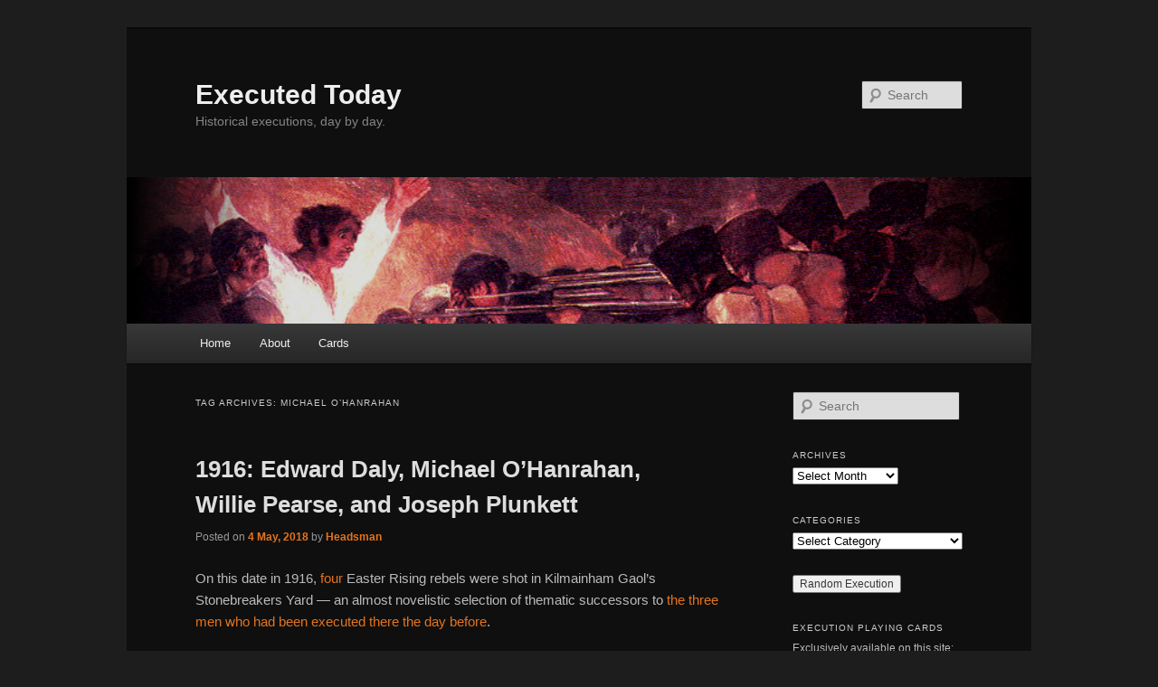

--- FILE ---
content_type: text/html; charset=UTF-8
request_url: http://www.executedtoday.com/tag/michael-ohanrahan/
body_size: 20177
content:
<!DOCTYPE html>
<!--[if IE 6]>
<html id="ie6" lang="en-US">
<![endif]-->
<!--[if IE 7]>
<html id="ie7" lang="en-US">
<![endif]-->
<!--[if IE 8]>
<html id="ie8" lang="en-US">
<![endif]-->
<!--[if !(IE 6) & !(IE 7) & !(IE 8)]><!-->
<html lang="en-US">
<!--<![endif]-->
<head>
<meta charset="UTF-8" />
<meta name="viewport" content="width=device-width" />
<title>
michael o&#8217;hanrahan | Executed Today	</title>
<link rel="profile" href="https://gmpg.org/xfn/11" />
<link rel="stylesheet" type="text/css" media="all" href="http://www.executedtoday.com/wp-content/themes/twentyeleven/style.css?ver=20240402" />
<link rel="pingback" href="http://www.executedtoday.com/xmlrpc.php">
<!--[if lt IE 9]>
<script src="http://www.executedtoday.com/wp-content/themes/twentyeleven/js/html5.js?ver=3.7.0" type="text/javascript"></script>
<![endif]-->
<meta name='robots' content='max-image-preview:large' />
<link rel="alternate" type="application/rss+xml" title="Executed Today &raquo; Feed" href="https://www.executedtoday.com/feed/" />
<link rel="alternate" type="application/rss+xml" title="Executed Today &raquo; Comments Feed" href="https://www.executedtoday.com/comments/feed/" />
<link rel="alternate" type="application/rss+xml" title="Executed Today &raquo; michael o&#039;hanrahan Tag Feed" href="https://www.executedtoday.com/tag/michael-ohanrahan/feed/" />
<style id='wp-img-auto-sizes-contain-inline-css' type='text/css'>
img:is([sizes=auto i],[sizes^="auto," i]){contain-intrinsic-size:3000px 1500px}
/*# sourceURL=wp-img-auto-sizes-contain-inline-css */
</style>
<link rel='stylesheet' id='yarppWidgetCss-css' href='http://www.executedtoday.com/wp-content/plugins/yet-another-related-posts-plugin.OFF/style/widget.css?ver=6.9' type='text/css' media='all' />
<style id='wp-emoji-styles-inline-css' type='text/css'>

	img.wp-smiley, img.emoji {
		display: inline !important;
		border: none !important;
		box-shadow: none !important;
		height: 1em !important;
		width: 1em !important;
		margin: 0 0.07em !important;
		vertical-align: -0.1em !important;
		background: none !important;
		padding: 0 !important;
	}
/*# sourceURL=wp-emoji-styles-inline-css */
</style>
<link rel='stylesheet' id='wp-block-library-css' href='http://www.executedtoday.com/wp-includes/css/dist/block-library/style.min.css?ver=6.9' type='text/css' media='all' />
<link rel='stylesheet' id='wc-blocks-style-css' href='http://www.executedtoday.com/wp-content/plugins/woocommerce/assets/client/blocks/wc-blocks.css?ver=wc-10.4.2' type='text/css' media='all' />
<style id='global-styles-inline-css' type='text/css'>
:root{--wp--preset--aspect-ratio--square: 1;--wp--preset--aspect-ratio--4-3: 4/3;--wp--preset--aspect-ratio--3-4: 3/4;--wp--preset--aspect-ratio--3-2: 3/2;--wp--preset--aspect-ratio--2-3: 2/3;--wp--preset--aspect-ratio--16-9: 16/9;--wp--preset--aspect-ratio--9-16: 9/16;--wp--preset--color--black: #000;--wp--preset--color--cyan-bluish-gray: #abb8c3;--wp--preset--color--white: #fff;--wp--preset--color--pale-pink: #f78da7;--wp--preset--color--vivid-red: #cf2e2e;--wp--preset--color--luminous-vivid-orange: #ff6900;--wp--preset--color--luminous-vivid-amber: #fcb900;--wp--preset--color--light-green-cyan: #7bdcb5;--wp--preset--color--vivid-green-cyan: #00d084;--wp--preset--color--pale-cyan-blue: #8ed1fc;--wp--preset--color--vivid-cyan-blue: #0693e3;--wp--preset--color--vivid-purple: #9b51e0;--wp--preset--color--blue: #1982d1;--wp--preset--color--dark-gray: #373737;--wp--preset--color--medium-gray: #666;--wp--preset--color--light-gray: #e2e2e2;--wp--preset--gradient--vivid-cyan-blue-to-vivid-purple: linear-gradient(135deg,rgb(6,147,227) 0%,rgb(155,81,224) 100%);--wp--preset--gradient--light-green-cyan-to-vivid-green-cyan: linear-gradient(135deg,rgb(122,220,180) 0%,rgb(0,208,130) 100%);--wp--preset--gradient--luminous-vivid-amber-to-luminous-vivid-orange: linear-gradient(135deg,rgb(252,185,0) 0%,rgb(255,105,0) 100%);--wp--preset--gradient--luminous-vivid-orange-to-vivid-red: linear-gradient(135deg,rgb(255,105,0) 0%,rgb(207,46,46) 100%);--wp--preset--gradient--very-light-gray-to-cyan-bluish-gray: linear-gradient(135deg,rgb(238,238,238) 0%,rgb(169,184,195) 100%);--wp--preset--gradient--cool-to-warm-spectrum: linear-gradient(135deg,rgb(74,234,220) 0%,rgb(151,120,209) 20%,rgb(207,42,186) 40%,rgb(238,44,130) 60%,rgb(251,105,98) 80%,rgb(254,248,76) 100%);--wp--preset--gradient--blush-light-purple: linear-gradient(135deg,rgb(255,206,236) 0%,rgb(152,150,240) 100%);--wp--preset--gradient--blush-bordeaux: linear-gradient(135deg,rgb(254,205,165) 0%,rgb(254,45,45) 50%,rgb(107,0,62) 100%);--wp--preset--gradient--luminous-dusk: linear-gradient(135deg,rgb(255,203,112) 0%,rgb(199,81,192) 50%,rgb(65,88,208) 100%);--wp--preset--gradient--pale-ocean: linear-gradient(135deg,rgb(255,245,203) 0%,rgb(182,227,212) 50%,rgb(51,167,181) 100%);--wp--preset--gradient--electric-grass: linear-gradient(135deg,rgb(202,248,128) 0%,rgb(113,206,126) 100%);--wp--preset--gradient--midnight: linear-gradient(135deg,rgb(2,3,129) 0%,rgb(40,116,252) 100%);--wp--preset--font-size--small: 13px;--wp--preset--font-size--medium: 20px;--wp--preset--font-size--large: 36px;--wp--preset--font-size--x-large: 42px;--wp--preset--spacing--20: 0.44rem;--wp--preset--spacing--30: 0.67rem;--wp--preset--spacing--40: 1rem;--wp--preset--spacing--50: 1.5rem;--wp--preset--spacing--60: 2.25rem;--wp--preset--spacing--70: 3.38rem;--wp--preset--spacing--80: 5.06rem;--wp--preset--shadow--natural: 6px 6px 9px rgba(0, 0, 0, 0.2);--wp--preset--shadow--deep: 12px 12px 50px rgba(0, 0, 0, 0.4);--wp--preset--shadow--sharp: 6px 6px 0px rgba(0, 0, 0, 0.2);--wp--preset--shadow--outlined: 6px 6px 0px -3px rgb(255, 255, 255), 6px 6px rgb(0, 0, 0);--wp--preset--shadow--crisp: 6px 6px 0px rgb(0, 0, 0);}:where(.is-layout-flex){gap: 0.5em;}:where(.is-layout-grid){gap: 0.5em;}body .is-layout-flex{display: flex;}.is-layout-flex{flex-wrap: wrap;align-items: center;}.is-layout-flex > :is(*, div){margin: 0;}body .is-layout-grid{display: grid;}.is-layout-grid > :is(*, div){margin: 0;}:where(.wp-block-columns.is-layout-flex){gap: 2em;}:where(.wp-block-columns.is-layout-grid){gap: 2em;}:where(.wp-block-post-template.is-layout-flex){gap: 1.25em;}:where(.wp-block-post-template.is-layout-grid){gap: 1.25em;}.has-black-color{color: var(--wp--preset--color--black) !important;}.has-cyan-bluish-gray-color{color: var(--wp--preset--color--cyan-bluish-gray) !important;}.has-white-color{color: var(--wp--preset--color--white) !important;}.has-pale-pink-color{color: var(--wp--preset--color--pale-pink) !important;}.has-vivid-red-color{color: var(--wp--preset--color--vivid-red) !important;}.has-luminous-vivid-orange-color{color: var(--wp--preset--color--luminous-vivid-orange) !important;}.has-luminous-vivid-amber-color{color: var(--wp--preset--color--luminous-vivid-amber) !important;}.has-light-green-cyan-color{color: var(--wp--preset--color--light-green-cyan) !important;}.has-vivid-green-cyan-color{color: var(--wp--preset--color--vivid-green-cyan) !important;}.has-pale-cyan-blue-color{color: var(--wp--preset--color--pale-cyan-blue) !important;}.has-vivid-cyan-blue-color{color: var(--wp--preset--color--vivid-cyan-blue) !important;}.has-vivid-purple-color{color: var(--wp--preset--color--vivid-purple) !important;}.has-black-background-color{background-color: var(--wp--preset--color--black) !important;}.has-cyan-bluish-gray-background-color{background-color: var(--wp--preset--color--cyan-bluish-gray) !important;}.has-white-background-color{background-color: var(--wp--preset--color--white) !important;}.has-pale-pink-background-color{background-color: var(--wp--preset--color--pale-pink) !important;}.has-vivid-red-background-color{background-color: var(--wp--preset--color--vivid-red) !important;}.has-luminous-vivid-orange-background-color{background-color: var(--wp--preset--color--luminous-vivid-orange) !important;}.has-luminous-vivid-amber-background-color{background-color: var(--wp--preset--color--luminous-vivid-amber) !important;}.has-light-green-cyan-background-color{background-color: var(--wp--preset--color--light-green-cyan) !important;}.has-vivid-green-cyan-background-color{background-color: var(--wp--preset--color--vivid-green-cyan) !important;}.has-pale-cyan-blue-background-color{background-color: var(--wp--preset--color--pale-cyan-blue) !important;}.has-vivid-cyan-blue-background-color{background-color: var(--wp--preset--color--vivid-cyan-blue) !important;}.has-vivid-purple-background-color{background-color: var(--wp--preset--color--vivid-purple) !important;}.has-black-border-color{border-color: var(--wp--preset--color--black) !important;}.has-cyan-bluish-gray-border-color{border-color: var(--wp--preset--color--cyan-bluish-gray) !important;}.has-white-border-color{border-color: var(--wp--preset--color--white) !important;}.has-pale-pink-border-color{border-color: var(--wp--preset--color--pale-pink) !important;}.has-vivid-red-border-color{border-color: var(--wp--preset--color--vivid-red) !important;}.has-luminous-vivid-orange-border-color{border-color: var(--wp--preset--color--luminous-vivid-orange) !important;}.has-luminous-vivid-amber-border-color{border-color: var(--wp--preset--color--luminous-vivid-amber) !important;}.has-light-green-cyan-border-color{border-color: var(--wp--preset--color--light-green-cyan) !important;}.has-vivid-green-cyan-border-color{border-color: var(--wp--preset--color--vivid-green-cyan) !important;}.has-pale-cyan-blue-border-color{border-color: var(--wp--preset--color--pale-cyan-blue) !important;}.has-vivid-cyan-blue-border-color{border-color: var(--wp--preset--color--vivid-cyan-blue) !important;}.has-vivid-purple-border-color{border-color: var(--wp--preset--color--vivid-purple) !important;}.has-vivid-cyan-blue-to-vivid-purple-gradient-background{background: var(--wp--preset--gradient--vivid-cyan-blue-to-vivid-purple) !important;}.has-light-green-cyan-to-vivid-green-cyan-gradient-background{background: var(--wp--preset--gradient--light-green-cyan-to-vivid-green-cyan) !important;}.has-luminous-vivid-amber-to-luminous-vivid-orange-gradient-background{background: var(--wp--preset--gradient--luminous-vivid-amber-to-luminous-vivid-orange) !important;}.has-luminous-vivid-orange-to-vivid-red-gradient-background{background: var(--wp--preset--gradient--luminous-vivid-orange-to-vivid-red) !important;}.has-very-light-gray-to-cyan-bluish-gray-gradient-background{background: var(--wp--preset--gradient--very-light-gray-to-cyan-bluish-gray) !important;}.has-cool-to-warm-spectrum-gradient-background{background: var(--wp--preset--gradient--cool-to-warm-spectrum) !important;}.has-blush-light-purple-gradient-background{background: var(--wp--preset--gradient--blush-light-purple) !important;}.has-blush-bordeaux-gradient-background{background: var(--wp--preset--gradient--blush-bordeaux) !important;}.has-luminous-dusk-gradient-background{background: var(--wp--preset--gradient--luminous-dusk) !important;}.has-pale-ocean-gradient-background{background: var(--wp--preset--gradient--pale-ocean) !important;}.has-electric-grass-gradient-background{background: var(--wp--preset--gradient--electric-grass) !important;}.has-midnight-gradient-background{background: var(--wp--preset--gradient--midnight) !important;}.has-small-font-size{font-size: var(--wp--preset--font-size--small) !important;}.has-medium-font-size{font-size: var(--wp--preset--font-size--medium) !important;}.has-large-font-size{font-size: var(--wp--preset--font-size--large) !important;}.has-x-large-font-size{font-size: var(--wp--preset--font-size--x-large) !important;}
/*# sourceURL=global-styles-inline-css */
</style>

<style id='classic-theme-styles-inline-css' type='text/css'>
/*! This file is auto-generated */
.wp-block-button__link{color:#fff;background-color:#32373c;border-radius:9999px;box-shadow:none;text-decoration:none;padding:calc(.667em + 2px) calc(1.333em + 2px);font-size:1.125em}.wp-block-file__button{background:#32373c;color:#fff;text-decoration:none}
/*# sourceURL=/wp-includes/css/classic-themes.min.css */
</style>
<link rel='stylesheet' id='woocommerce-layout-css' href='http://www.executedtoday.com/wp-content/plugins/woocommerce/assets/css/woocommerce-layout.css?ver=10.4.2' type='text/css' media='all' />
<link rel='stylesheet' id='woocommerce-smallscreen-css' href='http://www.executedtoday.com/wp-content/plugins/woocommerce/assets/css/woocommerce-smallscreen.css?ver=10.4.2' type='text/css' media='only screen and (max-width: 768px)' />
<link rel='stylesheet' id='woocommerce-general-css' href='http://www.executedtoday.com/wp-content/plugins/woocommerce/assets/css/woocommerce.css?ver=10.4.2' type='text/css' media='all' />
<style id='woocommerce-inline-inline-css' type='text/css'>
.woocommerce form .form-row .required { visibility: visible; }
/*# sourceURL=woocommerce-inline-inline-css */
</style>
<link rel='stylesheet' id='twentyeleven-block-style-css' href='http://www.executedtoday.com/wp-content/themes/twentyeleven/blocks.css?ver=20230122' type='text/css' media='all' />
<link rel='stylesheet' id='dark-css' href='http://www.executedtoday.com/wp-content/themes/twentyeleven/colors/dark.css?ver=20190404' type='text/css' media='all' />
<link rel='stylesheet' id='slimbox2-css' href='https://www.executedtoday.com/wp-content/plugins/wp-slimbox2/css/slimbox2.css?ver=1.1' type='text/css' media='screen' />
<script type="text/javascript" src="http://www.executedtoday.com/wp-includes/js/jquery/jquery.min.js?ver=3.7.1" id="jquery-core-js"></script>
<script type="text/javascript" src="http://www.executedtoday.com/wp-includes/js/jquery/jquery-migrate.min.js?ver=3.4.1" id="jquery-migrate-js"></script>
<script type="text/javascript" src="http://www.executedtoday.com/wp-content/plugins/woocommerce/assets/js/jquery-blockui/jquery.blockUI.min.js?ver=2.7.0-wc.10.4.2" id="wc-jquery-blockui-js" defer="defer" data-wp-strategy="defer"></script>
<script type="text/javascript" id="wc-add-to-cart-js-extra">
/* <![CDATA[ */
var wc_add_to_cart_params = {"ajax_url":"/wp-admin/admin-ajax.php","wc_ajax_url":"/?wc-ajax=%%endpoint%%","i18n_view_cart":"View cart","cart_url":"https://www.executedtoday.com/cart/","is_cart":"","cart_redirect_after_add":"yes"};
//# sourceURL=wc-add-to-cart-js-extra
/* ]]> */
</script>
<script type="text/javascript" src="http://www.executedtoday.com/wp-content/plugins/woocommerce/assets/js/frontend/add-to-cart.min.js?ver=10.4.2" id="wc-add-to-cart-js" defer="defer" data-wp-strategy="defer"></script>
<script type="text/javascript" src="http://www.executedtoday.com/wp-content/plugins/woocommerce/assets/js/js-cookie/js.cookie.min.js?ver=2.1.4-wc.10.4.2" id="wc-js-cookie-js" defer="defer" data-wp-strategy="defer"></script>
<script type="text/javascript" id="woocommerce-js-extra">
/* <![CDATA[ */
var woocommerce_params = {"ajax_url":"/wp-admin/admin-ajax.php","wc_ajax_url":"/?wc-ajax=%%endpoint%%","i18n_password_show":"Show password","i18n_password_hide":"Hide password"};
//# sourceURL=woocommerce-js-extra
/* ]]> */
</script>
<script type="text/javascript" src="http://www.executedtoday.com/wp-content/plugins/woocommerce/assets/js/frontend/woocommerce.min.js?ver=10.4.2" id="woocommerce-js" defer="defer" data-wp-strategy="defer"></script>
<script type="text/javascript" id="WCPAY_ASSETS-js-extra">
/* <![CDATA[ */
var wcpayAssets = {"url":"http://www.executedtoday.com/wp-content/plugins/woocommerce-payments/dist/"};
//# sourceURL=WCPAY_ASSETS-js-extra
/* ]]> */
</script>
<script type="text/javascript" src="https://www.executedtoday.com/wp-content/plugins/wp-slimbox2/javascript/slimbox2.js?ver=2.04" id="slimbox2-js"></script>
<script type="text/javascript" id="slimbox2_autoload-js-extra">
/* <![CDATA[ */
var slimbox2_options = {"autoload":"1","overlayColor":"#000000","loop":"","overlayOpacity":"0.8","overlayFadeDuration":"400","resizeDuration":"400","resizeEasing":"swing","initialWidth":"250","initialHeight":"250","imageFadeDuration":"400","captionAnimationDuration":"400","caption":"el.title || el.firstChild.alt || el.firstChild.title || el.href || el.href","url":"1","selector":"div.entry-content, div.gallery, div.entry, div.post, div#page, body","counterText":"Image {x} of {y}","closeKeys":"27,88,67","previousKeys":"37,80","nextKeys":"39,78","prev":"https://www.executedtoday.com/wp-content/plugins/wp-slimbox2/images/default/prevlabel.gif","next":"https://www.executedtoday.com/wp-content/plugins/wp-slimbox2/images/default/nextlabel.gif","close":"https://www.executedtoday.com/wp-content/plugins/wp-slimbox2/images/default/closelabel.gif","picasaweb":"","flickr":"","mobile":""};
//# sourceURL=slimbox2_autoload-js-extra
/* ]]> */
</script>
<script type="text/javascript" src="https://www.executedtoday.com/wp-content/plugins/wp-slimbox2/javascript/slimbox2_autoload.js?ver=1.0.4b" id="slimbox2_autoload-js"></script>
<link rel="https://api.w.org/" href="https://www.executedtoday.com/wp-json/" /><link rel="alternate" title="JSON" type="application/json" href="https://www.executedtoday.com/wp-json/wp/v2/tags/14721" /><link rel="EditURI" type="application/rsd+xml" title="RSD" href="https://www.executedtoday.com/xmlrpc.php?rsd" />
<meta name="generator" content="WordPress 6.9" />
<meta name="generator" content="WooCommerce 10.4.2" />
	<style>
		/* Link color */
		a,
		#site-title a:focus,
		#site-title a:hover,
		#site-title a:active,
		.entry-title a:hover,
		.entry-title a:focus,
		.entry-title a:active,
		.widget_twentyeleven_ephemera .comments-link a:hover,
		section.recent-posts .other-recent-posts a[rel="bookmark"]:hover,
		section.recent-posts .other-recent-posts .comments-link a:hover,
		.format-image footer.entry-meta a:hover,
		#site-generator a:hover {
			color: #e4741f;
		}
		section.recent-posts .other-recent-posts .comments-link a:hover {
			border-color: #e4741f;
		}
		article.feature-image.small .entry-summary p a:hover,
		.entry-header .comments-link a:hover,
		.entry-header .comments-link a:focus,
		.entry-header .comments-link a:active,
		.feature-slider a.active {
			background-color: #e4741f;
		}
	</style>
		<noscript><style>.woocommerce-product-gallery{ opacity: 1 !important; }</style></noscript>
	<link rel="icon" href="https://www.executedtoday.com/wp-content/uploads/2024/02/cropped-executed_today_square_logo_reasonably_small-32x32.gif" sizes="32x32" />
<link rel="icon" href="https://www.executedtoday.com/wp-content/uploads/2024/02/cropped-executed_today_square_logo_reasonably_small-192x192.gif" sizes="192x192" />
<link rel="apple-touch-icon" href="https://www.executedtoday.com/wp-content/uploads/2024/02/cropped-executed_today_square_logo_reasonably_small-180x180.gif" />
<meta name="msapplication-TileImage" content="https://www.executedtoday.com/wp-content/uploads/2024/02/cropped-executed_today_square_logo_reasonably_small-270x270.gif" />
</head>

<body class="archive tag tag-michael-ohanrahan tag-14721 wp-embed-responsive wp-theme-twentyeleven theme-twentyeleven woocommerce-no-js two-column right-sidebar">
<div class="skip-link"><a class="assistive-text" href="#content">Skip to primary content</a></div><div class="skip-link"><a class="assistive-text" href="#secondary">Skip to secondary content</a></div><div id="page" class="hfeed">
	<header id="branding">
			<hgroup>
				<h1 id="site-title"><span><a href="https://www.executedtoday.com/" rel="home">Executed Today</a></span></h1>
				<h2 id="site-description">Historical executions, day by day.</h2>
			</hgroup>

						<a href="https://www.executedtoday.com/">
				<img src="http://www.executedtoday.com/wp-content/uploads/2024/01/executedtodaybanner8.png" width="740" height="120" alt="Executed Today" srcset="https://www.executedtoday.com/wp-content/uploads/2024/01/executedtodaybanner8.png 740w, https://www.executedtoday.com/wp-content/uploads/2024/01/executedtodaybanner8-300x49.png 300w, https://www.executedtoday.com/wp-content/uploads/2024/01/executedtodaybanner8-500x81.png 500w" sizes="(max-width: 740px) 100vw, 740px" decoding="async" fetchpriority="high" />			</a>
			
									<form method="get" id="searchform" action="https://www.executedtoday.com/">
		<label for="s" class="assistive-text">Search</label>
		<input type="text" class="field" name="s" id="s" placeholder="Search" />
		<input type="submit" class="submit" name="submit" id="searchsubmit" value="Search" />
	</form>
			
			<nav id="access">
				<h3 class="assistive-text">Main menu</h3>
				<div class="menu-main-menu-container"><ul id="menu-main-menu" class="menu"><li id="menu-item-34657" class="menu-item menu-item-type-custom menu-item-object-custom menu-item-34657"><a href="https://www.executedtoday.com">Home</a></li>
<li id="menu-item-34659" class="menu-item menu-item-type-post_type menu-item-object-page menu-item-34659"><a href="https://www.executedtoday.com/about/">About</a></li>
<li id="menu-item-34665" class="menu-item menu-item-type-post_type menu-item-object-product menu-item-34665"><a href="https://www.executedtoday.com/product/execution-playing-cards/">Cards</a></li>
</ul></div>			</nav><!-- #access -->
	</header><!-- #branding -->


	<div id="main">

		<section id="primary">
			<div id="content" role="main">

			
				<header class="page-header">
					<h1 class="page-title">
					Tag Archives: <span>michael o&#8217;hanrahan</span>					</h1>

									</header>

				
				
					
	<article id="post-30723" class="post-30723 post type-post status-publish format-standard hentry category-20th-century category-artists category-capital-punishment category-death-penalty category-england category-execution category-history category-ireland category-martyrs category-occupation-and-colonialism category-power category-revolutionaries category-shot category-treason category-wartime-executions tag-1910s tag-1084 tag-dublin tag-easter-rising tag-edward-daly tag-grace-gifford tag-irish-republicanism tag-joseph-plunkett tag-kilmainham-gaol tag-may-4 tag-michael-ohanrahan tag-muriel-gifford tag-nationalism tag-nationalists tag-patrick-pearse tag-separatists-2 tag-willie-pearse">
		<header class="entry-header">
						<h1 class="entry-title"><a href="https://www.executedtoday.com/2018/05/04/1916-easter-rising-may-4/" rel="bookmark">1916: Edward Daly, Michael O&#8217;Hanrahan, Willie Pearse, and Joseph Plunkett</a></h1>
			
						<div class="entry-meta">
				<span class="sep">Posted on </span><a href="https://www.executedtoday.com/2018/05/04/1916-easter-rising-may-4/" title="10:36 pm" rel="bookmark"><time class="entry-date" datetime="2018-05-04T22:36:53-04:00">4 May, 2018</time></a><span class="by-author"> <span class="sep"> by </span> <span class="author vcard"><a class="url fn n" href="https://www.executedtoday.com/author/executedtoday/" title="View all posts by Headsman" rel="author">Headsman</a></span></span>			</div><!-- .entry-meta -->
			
					</header><!-- .entry-header -->

				<div class="entry-content">
			<p>On this date in 1916, <a href="https://seamusdubhghaill.com/2016/05/04/executions-of-edward-daly-michael-ohanrahan-joseph-mary-plunkett-william-pearse/">four</a> Easter Rising rebels were shot in Kilmainham Gaol&#8217;s Stonebreakers Yard &#8212; an almost novelistic selection of thematic successors to <a href="https://www.executedtoday.com/2018/05/03/1916-thomas-macdonagh-patrick-pearse-and-thomas-clarke/">the three men who had been executed there the day before</a>.</p>
<p>Journalist/novelist <a href="https://en.wikipedia.org/wiki/Michael_O%27Hanrahan">Michael O&#8217;Hanrahan</a> was the close friend and aide-de-camp of one of those May 3 executees, Tom MacDonagh &#8212; the two of them directing the rebel occupation of the Jacob&#8217;s Biscuit Factory during the week of April 24.</p>
<p><a href="https://en.wikipedia.org/wiki/Edward_Daly_(Irish_revolutionary)">Edward Daly</a> was the brother-in-law of Fenian ultra Tom Clarke, another man who had been shot on May 3.</p>
<p>Daly, at least, was a battalion commander during the Easter Rising and a part of the rising&#8217;s leadership; sculptor <a href="https://en.wikipedia.org/wiki/Willie_Pearse">Willie Pearse</a> was a mere run-of-the-mill rebel of the type that the British were not executing &#8230; save for that surname which he shared with his brother Patrick, the third Republican ringleader shot on May 3. Having seemingly absorbed an extra ration of fury intended for his brother, Willie Pearse&#8217;s execution was keenly felt as an injustice from the first.</p>
<p><iframe width="420" height="236" src="https://www.youtube.com/embed/qb_28ce8jT8" frameborder="0" allow="autoplay; encrypted-media" allowfullscreen></iframe></p>
<p>But perhaps none of the Easter Rising executions tugged the heartstrings quite like that of <a href="https://en.wikipedia.org/wiki/Joseph_Plunkett">Joseph Plunkett</a>, a poet and Esperantist who was also one of the signatories of the seditious <a href="https://en.wikipedia.org/wiki/Proclamation_of_the_Irish_Republic">Proclamation of the Irish Republic</a>. Plunkett had been one of the conspiracy&#8217;s secret emissaries to Germany, arranging shipments of arms that the British ultimately intercepted.</p>
<p>At midnight, due to be shot in a few hours with the day&#8217;s first light, Plunkett <a href="https://www.ozy.com/flashback/the-love-story-shaped-by-the-irish-rebellion/78798">was married</a> by a prison chaplain to his sweetheart, artist and Sinn Fein activist <a href="https://en.wikipedia.org/wiki/Grace_Gifford">Grace Gifford</a>. This tragic union made <a href="http://www.amazon.com/exec/obidos/ASIN/B005FLD2Y0/exectoda-20">Grace Gifford and her sister Muriel</a> double widows, for Muriel&#8217;s husband was Tom MacDonagh &#8212; the aforementioned already-executed associate of Michael O&#8217;Hanrahan.</p>
<p>There are roads, railway stations, football clubs, and the like named for all four of these men at various places in Ireland.</p>
<h3>On this day..</h3><ul><li><a href="https://www.executedtoday.com/2020/05/04/1630-stine-teipel-and-grete-halman-nine-year-old-witches/">1630: Stine Teipel and Grete Halman, nine-year-old witches</a></li><li><a href="https://www.executedtoday.com/2019/05/04/1812-david-thompson-myers-lord-remember-me/">1812: David Thompson Myers, "Lord, remember me!"</a></li><li><a href="https://www.executedtoday.com/2017/05/04/1945-majda-vrhovnik-slovenian-resistance/">1945: Majda Vrhovnik, Slovenian resistance</a></li><li><a href="https://www.executedtoday.com/2016/05/04/1943-rev-leonard-kentish-kidnapped-australian-civilian/">1943: Rev. Leonard Kentish, kidnapped Australian civilian</a></li><li><a href="https://www.executedtoday.com/2015/05/04/1685-john-nevison-speed-demon/">1685: John Nevison, speed demon</a></li><li><a href="https://www.executedtoday.com/2014/05/04/1471-edward-prince-of-wales-after-the-battle-of-tewkesbury/">1471: Edward of Westminster, Prince of Wales, after the Battle of Tewkesbury</a></li><li><a href="https://www.executedtoday.com/2013/05/04/1996-ravji-ramchandra-on-questionable-jurisprudence/">1996: Ravji Rao aka Ramchandra, on questionable jurisprudence</a></li><li><a href="https://www.executedtoday.com/2012/05/04/1897-five-barcelona-anarchists/">1897: Five Barcelona anarchists</a></li><li><a href="https://www.executedtoday.com/2011/05/04/1948-dieter-wisliceny-adolf-eichmann/">1948: Dieter Wisliceny, Eichmann aide</a></li><li><a href="https://www.executedtoday.com/2010/05/04/1677-margaret-spicer-robert-dine/">1677: Seven at Tyburn</a></li><li><a href="https://www.executedtoday.com/2009/05/04/1826-matthew-brady-gentleman-bushranger/">1826: Matthew Brady, gentleman bushranger</a></li><li><a href="https://www.executedtoday.com/2008/05/04/1763-hannah-dagoe-violently/">1763: Hannah Dagoe, violently</a></li></ul>					</div><!-- .entry-content -->
		
		<footer class="entry-meta">
			
										<span class="cat-links">
					<span class="entry-utility-prep entry-utility-prep-cat-links">Posted in</span> <a href="https://www.executedtoday.com/category/when/20th-century/" rel="category tag">20th Century</a>, <a href="https://www.executedtoday.com/category/who/artists/" rel="category tag">Artists</a>, <a href="https://www.executedtoday.com/category/categories-for-search/capital-punishment/" rel="category tag">Capital Punishment</a>, <a href="https://www.executedtoday.com/category/categories-for-search/death-penalty/" rel="category tag">Death Penalty</a>, <a href="https://www.executedtoday.com/category/where/england/" rel="category tag">England</a>, <a href="https://www.executedtoday.com/category/categories-for-search/execution/" rel="category tag">Execution</a>, <a href="https://www.executedtoday.com/category/categories-for-search/history/" rel="category tag">History</a>, <a href="https://www.executedtoday.com/category/where/ireland/" rel="category tag">Ireland</a>, <a href="https://www.executedtoday.com/category/who/martyrs/" rel="category tag">Martyrs</a>, <a href="https://www.executedtoday.com/category/what/occupation-and-colonialism/" rel="category tag">Occupation and Colonialism</a>, <a href="https://www.executedtoday.com/category/why/power/" rel="category tag">Power</a>, <a href="https://www.executedtoday.com/category/who/revolutionaries/" rel="category tag">Revolutionaries</a>, <a href="https://www.executedtoday.com/category/how/shot/" rel="category tag">Shot</a>, <a href="https://www.executedtoday.com/category/why/treason/" rel="category tag">Treason</a>, <a href="https://www.executedtoday.com/category/what/wartime-executions/" rel="category tag">Wartime Executions</a>			</span>
							
										<span class="sep"> | </span>
								<span class="tag-links">
					<span class="entry-utility-prep entry-utility-prep-tag-links">Tagged</span> <a href="https://www.executedtoday.com/tag/1910s/" rel="tag">1910s</a>, <a href="https://www.executedtoday.com/tag/1916/" rel="tag">1916</a>, <a href="https://www.executedtoday.com/tag/dublin/" rel="tag">dublin</a>, <a href="https://www.executedtoday.com/tag/easter-rising/" rel="tag">easter rising</a>, <a href="https://www.executedtoday.com/tag/edward-daly/" rel="tag">edward daly</a>, <a href="https://www.executedtoday.com/tag/grace-gifford/" rel="tag">grace gifford</a>, <a href="https://www.executedtoday.com/tag/irish-republicanism/" rel="tag">irish republicanism</a>, <a href="https://www.executedtoday.com/tag/joseph-plunkett/" rel="tag">joseph plunkett</a>, <a href="https://www.executedtoday.com/tag/kilmainham-gaol/" rel="tag">kilmainham gaol</a>, <a href="https://www.executedtoday.com/tag/may-4/" rel="tag">may 4</a>, <a href="https://www.executedtoday.com/tag/michael-ohanrahan/" rel="tag">michael o'hanrahan</a>, <a href="https://www.executedtoday.com/tag/muriel-gifford/" rel="tag">muriel gifford</a>, <a href="https://www.executedtoday.com/tag/nationalism/" rel="tag">nationalism</a>, <a href="https://www.executedtoday.com/tag/nationalists/" rel="tag">nationalists</a>, <a href="https://www.executedtoday.com/tag/patrick-pearse/" rel="tag">patrick pearse</a>, <a href="https://www.executedtoday.com/tag/separatists-2/" rel="tag">separatists</a>, <a href="https://www.executedtoday.com/tag/willie-pearse/" rel="tag">willie pearse</a>			</span>
							
			
					</footer><!-- .entry-meta -->
	</article><!-- #post-30723 -->

				
				
			
			</div><!-- #content -->
		</section><!-- #primary -->

		<div id="secondary" class="widget-area" role="complementary">
			<aside id="search-2" class="widget widget_search">	<form method="get" id="searchform" action="https://www.executedtoday.com/">
		<label for="s" class="assistive-text">Search</label>
		<input type="text" class="field" name="s" id="s" placeholder="Search" />
		<input type="submit" class="submit" name="submit" id="searchsubmit" value="Search" />
	</form>
</aside><aside id="archives-2" class="widget widget_archive"><h3 class="widget-title">Archives</h3>		<label class="screen-reader-text" for="archives-dropdown-2">Archives</label>
		<select id="archives-dropdown-2" name="archive-dropdown">
			
			<option value="">Select Month</option>
				<option value='https://www.executedtoday.com/2020/11/'> November 2020 </option>
	<option value='https://www.executedtoday.com/2020/10/'> October 2020 </option>
	<option value='https://www.executedtoday.com/2020/09/'> September 2020 </option>
	<option value='https://www.executedtoday.com/2020/08/'> August 2020 </option>
	<option value='https://www.executedtoday.com/2020/07/'> July 2020 </option>
	<option value='https://www.executedtoday.com/2020/06/'> June 2020 </option>
	<option value='https://www.executedtoday.com/2020/05/'> May 2020 </option>
	<option value='https://www.executedtoday.com/2020/04/'> April 2020 </option>
	<option value='https://www.executedtoday.com/2020/03/'> March 2020 </option>
	<option value='https://www.executedtoday.com/2020/02/'> February 2020 </option>
	<option value='https://www.executedtoday.com/2020/01/'> January 2020 </option>
	<option value='https://www.executedtoday.com/2019/12/'> December 2019 </option>
	<option value='https://www.executedtoday.com/2019/11/'> November 2019 </option>
	<option value='https://www.executedtoday.com/2019/10/'> October 2019 </option>
	<option value='https://www.executedtoday.com/2019/09/'> September 2019 </option>
	<option value='https://www.executedtoday.com/2019/08/'> August 2019 </option>
	<option value='https://www.executedtoday.com/2019/07/'> July 2019 </option>
	<option value='https://www.executedtoday.com/2019/06/'> June 2019 </option>
	<option value='https://www.executedtoday.com/2019/05/'> May 2019 </option>
	<option value='https://www.executedtoday.com/2019/04/'> April 2019 </option>
	<option value='https://www.executedtoday.com/2019/03/'> March 2019 </option>
	<option value='https://www.executedtoday.com/2019/02/'> February 2019 </option>
	<option value='https://www.executedtoday.com/2019/01/'> January 2019 </option>
	<option value='https://www.executedtoday.com/2018/12/'> December 2018 </option>
	<option value='https://www.executedtoday.com/2018/11/'> November 2018 </option>
	<option value='https://www.executedtoday.com/2018/10/'> October 2018 </option>
	<option value='https://www.executedtoday.com/2018/09/'> September 2018 </option>
	<option value='https://www.executedtoday.com/2018/08/'> August 2018 </option>
	<option value='https://www.executedtoday.com/2018/07/'> July 2018 </option>
	<option value='https://www.executedtoday.com/2018/06/'> June 2018 </option>
	<option value='https://www.executedtoday.com/2018/05/'> May 2018 </option>
	<option value='https://www.executedtoday.com/2018/04/'> April 2018 </option>
	<option value='https://www.executedtoday.com/2018/03/'> March 2018 </option>
	<option value='https://www.executedtoday.com/2018/02/'> February 2018 </option>
	<option value='https://www.executedtoday.com/2018/01/'> January 2018 </option>
	<option value='https://www.executedtoday.com/2017/12/'> December 2017 </option>
	<option value='https://www.executedtoday.com/2017/11/'> November 2017 </option>
	<option value='https://www.executedtoday.com/2017/10/'> October 2017 </option>
	<option value='https://www.executedtoday.com/2017/09/'> September 2017 </option>
	<option value='https://www.executedtoday.com/2017/08/'> August 2017 </option>
	<option value='https://www.executedtoday.com/2017/07/'> July 2017 </option>
	<option value='https://www.executedtoday.com/2017/06/'> June 2017 </option>
	<option value='https://www.executedtoday.com/2017/05/'> May 2017 </option>
	<option value='https://www.executedtoday.com/2017/04/'> April 2017 </option>
	<option value='https://www.executedtoday.com/2017/03/'> March 2017 </option>
	<option value='https://www.executedtoday.com/2017/02/'> February 2017 </option>
	<option value='https://www.executedtoday.com/2017/01/'> January 2017 </option>
	<option value='https://www.executedtoday.com/2016/12/'> December 2016 </option>
	<option value='https://www.executedtoday.com/2016/11/'> November 2016 </option>
	<option value='https://www.executedtoday.com/2016/10/'> October 2016 </option>
	<option value='https://www.executedtoday.com/2016/09/'> September 2016 </option>
	<option value='https://www.executedtoday.com/2016/08/'> August 2016 </option>
	<option value='https://www.executedtoday.com/2016/07/'> July 2016 </option>
	<option value='https://www.executedtoday.com/2016/06/'> June 2016 </option>
	<option value='https://www.executedtoday.com/2016/05/'> May 2016 </option>
	<option value='https://www.executedtoday.com/2016/04/'> April 2016 </option>
	<option value='https://www.executedtoday.com/2016/03/'> March 2016 </option>
	<option value='https://www.executedtoday.com/2016/02/'> February 2016 </option>
	<option value='https://www.executedtoday.com/2016/01/'> January 2016 </option>
	<option value='https://www.executedtoday.com/2015/12/'> December 2015 </option>
	<option value='https://www.executedtoday.com/2015/11/'> November 2015 </option>
	<option value='https://www.executedtoday.com/2015/10/'> October 2015 </option>
	<option value='https://www.executedtoday.com/2015/09/'> September 2015 </option>
	<option value='https://www.executedtoday.com/2015/08/'> August 2015 </option>
	<option value='https://www.executedtoday.com/2015/07/'> July 2015 </option>
	<option value='https://www.executedtoday.com/2015/06/'> June 2015 </option>
	<option value='https://www.executedtoday.com/2015/05/'> May 2015 </option>
	<option value='https://www.executedtoday.com/2015/04/'> April 2015 </option>
	<option value='https://www.executedtoday.com/2015/03/'> March 2015 </option>
	<option value='https://www.executedtoday.com/2015/02/'> February 2015 </option>
	<option value='https://www.executedtoday.com/2015/01/'> January 2015 </option>
	<option value='https://www.executedtoday.com/2014/12/'> December 2014 </option>
	<option value='https://www.executedtoday.com/2014/11/'> November 2014 </option>
	<option value='https://www.executedtoday.com/2014/10/'> October 2014 </option>
	<option value='https://www.executedtoday.com/2014/09/'> September 2014 </option>
	<option value='https://www.executedtoday.com/2014/08/'> August 2014 </option>
	<option value='https://www.executedtoday.com/2014/07/'> July 2014 </option>
	<option value='https://www.executedtoday.com/2014/06/'> June 2014 </option>
	<option value='https://www.executedtoday.com/2014/05/'> May 2014 </option>
	<option value='https://www.executedtoday.com/2014/04/'> April 2014 </option>
	<option value='https://www.executedtoday.com/2014/03/'> March 2014 </option>
	<option value='https://www.executedtoday.com/2014/02/'> February 2014 </option>
	<option value='https://www.executedtoday.com/2014/01/'> January 2014 </option>
	<option value='https://www.executedtoday.com/2013/12/'> December 2013 </option>
	<option value='https://www.executedtoday.com/2013/11/'> November 2013 </option>
	<option value='https://www.executedtoday.com/2013/10/'> October 2013 </option>
	<option value='https://www.executedtoday.com/2013/09/'> September 2013 </option>
	<option value='https://www.executedtoday.com/2013/08/'> August 2013 </option>
	<option value='https://www.executedtoday.com/2013/07/'> July 2013 </option>
	<option value='https://www.executedtoday.com/2013/06/'> June 2013 </option>
	<option value='https://www.executedtoday.com/2013/05/'> May 2013 </option>
	<option value='https://www.executedtoday.com/2013/04/'> April 2013 </option>
	<option value='https://www.executedtoday.com/2013/03/'> March 2013 </option>
	<option value='https://www.executedtoday.com/2013/02/'> February 2013 </option>
	<option value='https://www.executedtoday.com/2013/01/'> January 2013 </option>
	<option value='https://www.executedtoday.com/2012/12/'> December 2012 </option>
	<option value='https://www.executedtoday.com/2012/11/'> November 2012 </option>
	<option value='https://www.executedtoday.com/2012/10/'> October 2012 </option>
	<option value='https://www.executedtoday.com/2012/09/'> September 2012 </option>
	<option value='https://www.executedtoday.com/2012/08/'> August 2012 </option>
	<option value='https://www.executedtoday.com/2012/07/'> July 2012 </option>
	<option value='https://www.executedtoday.com/2012/06/'> June 2012 </option>
	<option value='https://www.executedtoday.com/2012/05/'> May 2012 </option>
	<option value='https://www.executedtoday.com/2012/04/'> April 2012 </option>
	<option value='https://www.executedtoday.com/2012/03/'> March 2012 </option>
	<option value='https://www.executedtoday.com/2012/02/'> February 2012 </option>
	<option value='https://www.executedtoday.com/2012/01/'> January 2012 </option>
	<option value='https://www.executedtoday.com/2011/12/'> December 2011 </option>
	<option value='https://www.executedtoday.com/2011/11/'> November 2011 </option>
	<option value='https://www.executedtoday.com/2011/10/'> October 2011 </option>
	<option value='https://www.executedtoday.com/2011/09/'> September 2011 </option>
	<option value='https://www.executedtoday.com/2011/08/'> August 2011 </option>
	<option value='https://www.executedtoday.com/2011/07/'> July 2011 </option>
	<option value='https://www.executedtoday.com/2011/06/'> June 2011 </option>
	<option value='https://www.executedtoday.com/2011/05/'> May 2011 </option>
	<option value='https://www.executedtoday.com/2011/04/'> April 2011 </option>
	<option value='https://www.executedtoday.com/2011/03/'> March 2011 </option>
	<option value='https://www.executedtoday.com/2011/02/'> February 2011 </option>
	<option value='https://www.executedtoday.com/2011/01/'> January 2011 </option>
	<option value='https://www.executedtoday.com/2010/12/'> December 2010 </option>
	<option value='https://www.executedtoday.com/2010/11/'> November 2010 </option>
	<option value='https://www.executedtoday.com/2010/10/'> October 2010 </option>
	<option value='https://www.executedtoday.com/2010/09/'> September 2010 </option>
	<option value='https://www.executedtoday.com/2010/08/'> August 2010 </option>
	<option value='https://www.executedtoday.com/2010/07/'> July 2010 </option>
	<option value='https://www.executedtoday.com/2010/06/'> June 2010 </option>
	<option value='https://www.executedtoday.com/2010/05/'> May 2010 </option>
	<option value='https://www.executedtoday.com/2010/04/'> April 2010 </option>
	<option value='https://www.executedtoday.com/2010/03/'> March 2010 </option>
	<option value='https://www.executedtoday.com/2010/02/'> February 2010 </option>
	<option value='https://www.executedtoday.com/2010/01/'> January 2010 </option>
	<option value='https://www.executedtoday.com/2009/12/'> December 2009 </option>
	<option value='https://www.executedtoday.com/2009/11/'> November 2009 </option>
	<option value='https://www.executedtoday.com/2009/10/'> October 2009 </option>
	<option value='https://www.executedtoday.com/2009/09/'> September 2009 </option>
	<option value='https://www.executedtoday.com/2009/08/'> August 2009 </option>
	<option value='https://www.executedtoday.com/2009/07/'> July 2009 </option>
	<option value='https://www.executedtoday.com/2009/06/'> June 2009 </option>
	<option value='https://www.executedtoday.com/2009/05/'> May 2009 </option>
	<option value='https://www.executedtoday.com/2009/04/'> April 2009 </option>
	<option value='https://www.executedtoday.com/2009/03/'> March 2009 </option>
	<option value='https://www.executedtoday.com/2009/02/'> February 2009 </option>
	<option value='https://www.executedtoday.com/2009/01/'> January 2009 </option>
	<option value='https://www.executedtoday.com/2008/12/'> December 2008 </option>
	<option value='https://www.executedtoday.com/2008/11/'> November 2008 </option>
	<option value='https://www.executedtoday.com/2008/10/'> October 2008 </option>
	<option value='https://www.executedtoday.com/2008/09/'> September 2008 </option>
	<option value='https://www.executedtoday.com/2008/08/'> August 2008 </option>
	<option value='https://www.executedtoday.com/2008/07/'> July 2008 </option>
	<option value='https://www.executedtoday.com/2008/06/'> June 2008 </option>
	<option value='https://www.executedtoday.com/2008/05/'> May 2008 </option>
	<option value='https://www.executedtoday.com/2008/04/'> April 2008 </option>
	<option value='https://www.executedtoday.com/2008/03/'> March 2008 </option>
	<option value='https://www.executedtoday.com/2008/02/'> February 2008 </option>
	<option value='https://www.executedtoday.com/2008/01/'> January 2008 </option>
	<option value='https://www.executedtoday.com/2007/12/'> December 2007 </option>
	<option value='https://www.executedtoday.com/2007/11/'> November 2007 </option>
	<option value='https://www.executedtoday.com/2007/10/'> October 2007 </option>

		</select>

			<script type="text/javascript">
/* <![CDATA[ */

( ( dropdownId ) => {
	const dropdown = document.getElementById( dropdownId );
	function onSelectChange() {
		setTimeout( () => {
			if ( 'escape' === dropdown.dataset.lastkey ) {
				return;
			}
			if ( dropdown.value ) {
				document.location.href = dropdown.value;
			}
		}, 250 );
	}
	function onKeyUp( event ) {
		if ( 'Escape' === event.key ) {
			dropdown.dataset.lastkey = 'escape';
		} else {
			delete dropdown.dataset.lastkey;
		}
	}
	function onClick() {
		delete dropdown.dataset.lastkey;
	}
	dropdown.addEventListener( 'keyup', onKeyUp );
	dropdown.addEventListener( 'click', onClick );
	dropdown.addEventListener( 'change', onSelectChange );
})( "archives-dropdown-2" );

//# sourceURL=WP_Widget_Archives%3A%3Awidget
/* ]]> */
</script>
</aside><aside id="categories-181390021" class="widget widget_categories"><h3 class="widget-title">Categories</h3><form action="https://www.executedtoday.com" method="get"><label class="screen-reader-text" for="cat">Categories</label><select  name='cat' id='cat' class='postform'>
	<option value='-1'>Select Category</option>
	<option class="level-0" value="262">Categories for Search</option>
	<option class="level-1" value="264">&nbsp;&nbsp;&nbsp;Capital Punishment</option>
	<option class="level-1" value="267">&nbsp;&nbsp;&nbsp;Crime</option>
	<option class="level-1" value="263">&nbsp;&nbsp;&nbsp;Death Penalty</option>
	<option class="level-1" value="266">&nbsp;&nbsp;&nbsp;Execution</option>
	<option class="level-1" value="265">&nbsp;&nbsp;&nbsp;History</option>
	<option class="level-0" value="3">How</option>
	<option class="level-1" value="10805">&nbsp;&nbsp;&nbsp;Back broken</option>
	<option class="level-1" value="5">&nbsp;&nbsp;&nbsp;Beheaded</option>
	<option class="level-2" value="21">&nbsp;&nbsp;&nbsp;&nbsp;&nbsp;&nbsp;Guillotine</option>
	<option class="level-2" value="3951">&nbsp;&nbsp;&nbsp;&nbsp;&nbsp;&nbsp;Maiden</option>
	<option class="level-1" value="4828">&nbsp;&nbsp;&nbsp;Bludgeoned</option>
	<option class="level-1" value="9">&nbsp;&nbsp;&nbsp;Burned</option>
	<option class="level-1" value="286">&nbsp;&nbsp;&nbsp;Drowned</option>
	<option class="level-2" value="8869">&nbsp;&nbsp;&nbsp;&nbsp;&nbsp;&nbsp;Urophagia</option>
	<option class="level-1" value="7">&nbsp;&nbsp;&nbsp;Electrocuted</option>
	<option class="level-1" value="253">&nbsp;&nbsp;&nbsp;Gassed</option>
	<option class="level-1" value="84">&nbsp;&nbsp;&nbsp;Gruesome Methods</option>
	<option class="level-2" value="8129">&nbsp;&nbsp;&nbsp;&nbsp;&nbsp;&nbsp;Blown from Cannon</option>
	<option class="level-2" value="6931">&nbsp;&nbsp;&nbsp;&nbsp;&nbsp;&nbsp;Boiled</option>
	<option class="level-2" value="101">&nbsp;&nbsp;&nbsp;&nbsp;&nbsp;&nbsp;Broken on the Wheel</option>
	<option class="level-2" value="8219">&nbsp;&nbsp;&nbsp;&nbsp;&nbsp;&nbsp;By Animals</option>
	<option class="level-2" value="225">&nbsp;&nbsp;&nbsp;&nbsp;&nbsp;&nbsp;Crucifixion</option>
	<option class="level-2" value="5172">&nbsp;&nbsp;&nbsp;&nbsp;&nbsp;&nbsp;Crushed</option>
	<option class="level-3" value="5173">&nbsp;&nbsp;&nbsp;&nbsp;&nbsp;&nbsp;&nbsp;&nbsp;&nbsp;Peine forte et dure</option>
	<option class="level-2" value="15505">&nbsp;&nbsp;&nbsp;&nbsp;&nbsp;&nbsp;Disemboweled</option>
	<option class="level-2" value="85">&nbsp;&nbsp;&nbsp;&nbsp;&nbsp;&nbsp;Dismembered</option>
	<option class="level-2" value="142">&nbsp;&nbsp;&nbsp;&nbsp;&nbsp;&nbsp;Drawn and Quartered</option>
	<option class="level-2" value="152">&nbsp;&nbsp;&nbsp;&nbsp;&nbsp;&nbsp;Flayed</option>
	<option class="level-2" value="14139">&nbsp;&nbsp;&nbsp;&nbsp;&nbsp;&nbsp;Gatching</option>
	<option class="level-2" value="4873">&nbsp;&nbsp;&nbsp;&nbsp;&nbsp;&nbsp;Impaled</option>
	<option class="level-2" value="271">&nbsp;&nbsp;&nbsp;&nbsp;&nbsp;&nbsp;Lingchi</option>
	<option class="level-2" value="238">&nbsp;&nbsp;&nbsp;&nbsp;&nbsp;&nbsp;Mazzolatura</option>
	<option class="level-2" value="6410">&nbsp;&nbsp;&nbsp;&nbsp;&nbsp;&nbsp;Running the Gantlet</option>
	<option class="level-2" value="270">&nbsp;&nbsp;&nbsp;&nbsp;&nbsp;&nbsp;Stoned</option>
	<option class="level-3" value="16019">&nbsp;&nbsp;&nbsp;&nbsp;&nbsp;&nbsp;&nbsp;&nbsp;&nbsp;Toppled Wall</option>
	<option class="level-2" value="12575">&nbsp;&nbsp;&nbsp;&nbsp;&nbsp;&nbsp;Whipped</option>
	<option class="level-1" value="4">&nbsp;&nbsp;&nbsp;Hanged</option>
	<option class="level-1" value="6">&nbsp;&nbsp;&nbsp;Lethal Injection</option>
	<option class="level-1" value="10138">&nbsp;&nbsp;&nbsp;Poison</option>
	<option class="level-1" value="5810">&nbsp;&nbsp;&nbsp;Precipitated</option>
	<option class="level-1" value="260">&nbsp;&nbsp;&nbsp;Put to the Sword</option>
	<option class="level-2" value="10959">&nbsp;&nbsp;&nbsp;&nbsp;&nbsp;&nbsp;Tomahawked</option>
	<option class="level-1" value="8">&nbsp;&nbsp;&nbsp;Shot</option>
	<option class="level-2" value="221">&nbsp;&nbsp;&nbsp;&nbsp;&nbsp;&nbsp;Shot with Arrows</option>
	<option class="level-1" value="8965">&nbsp;&nbsp;&nbsp;Spearing</option>
	<option class="level-1" value="6168">&nbsp;&nbsp;&nbsp;Starved</option>
	<option class="level-2" value="6169">&nbsp;&nbsp;&nbsp;&nbsp;&nbsp;&nbsp;Immured</option>
	<option class="level-1" value="147">&nbsp;&nbsp;&nbsp;Strangled</option>
	<option class="level-2" value="150">&nbsp;&nbsp;&nbsp;&nbsp;&nbsp;&nbsp;Garrote</option>
	<option class="level-1" value="3770">&nbsp;&nbsp;&nbsp;Trampled</option>
	<option class="level-0" value="1">Uncategorized</option>
	<option class="level-0" value="19">What</option>
	<option class="level-1" value="115">&nbsp;&nbsp;&nbsp;Administrative Messages</option>
	<option class="level-1" value="59">&nbsp;&nbsp;&nbsp;Arts and Literature</option>
	<option class="level-2" value="105">&nbsp;&nbsp;&nbsp;&nbsp;&nbsp;&nbsp;Fictional</option>
	<option class="level-1" value="120">&nbsp;&nbsp;&nbsp;Borderline &#8220;Executions&#8221;</option>
	<option class="level-2" value="280">&nbsp;&nbsp;&nbsp;&nbsp;&nbsp;&nbsp;Lynching</option>
	<option class="level-1" value="20">&nbsp;&nbsp;&nbsp;Botched Executions</option>
	<option class="level-1" value="117">&nbsp;&nbsp;&nbsp;Cycle of Violence</option>
	<option class="level-1" value="212">&nbsp;&nbsp;&nbsp;Essays</option>
	<option class="level-1" value="164">&nbsp;&nbsp;&nbsp;Famous Last Words</option>
	<option class="level-1" value="58">&nbsp;&nbsp;&nbsp;Gallows Humor</option>
	<option class="level-1" value="14">&nbsp;&nbsp;&nbsp;Mass Executions</option>
	<option class="level-1" value="137">&nbsp;&nbsp;&nbsp;Mature Content</option>
	<option class="level-1" value="45">&nbsp;&nbsp;&nbsp;Milestones</option>
	<option class="level-1" value="126">&nbsp;&nbsp;&nbsp;Myths</option>
	<option class="level-1" value="23">&nbsp;&nbsp;&nbsp;Not Executed</option>
	<option class="level-2" value="2413">&nbsp;&nbsp;&nbsp;&nbsp;&nbsp;&nbsp;Cheated the Hangman</option>
	<option class="level-2" value="48">&nbsp;&nbsp;&nbsp;&nbsp;&nbsp;&nbsp;Escapes</option>
	<option class="level-2" value="3362">&nbsp;&nbsp;&nbsp;&nbsp;&nbsp;&nbsp;Executed in Effigy</option>
	<option class="level-2" value="49">&nbsp;&nbsp;&nbsp;&nbsp;&nbsp;&nbsp;Executions Survived</option>
	<option class="level-2" value="223">&nbsp;&nbsp;&nbsp;&nbsp;&nbsp;&nbsp;Lucky to be Alive</option>
	<option class="level-2" value="65">&nbsp;&nbsp;&nbsp;&nbsp;&nbsp;&nbsp;Mock Executions</option>
	<option class="level-2" value="24">&nbsp;&nbsp;&nbsp;&nbsp;&nbsp;&nbsp;Pardons and Clemencies</option>
	<option class="level-3" value="199">&nbsp;&nbsp;&nbsp;&nbsp;&nbsp;&nbsp;&nbsp;&nbsp;&nbsp;Last Minute Reprieve</option>
	<option class="level-4" value="200">&nbsp;&nbsp;&nbsp;&nbsp;&nbsp;&nbsp;&nbsp;&nbsp;&nbsp;&nbsp;&nbsp;&nbsp;Reprieved Too Late</option>
	<option class="level-1" value="176">&nbsp;&nbsp;&nbsp;Notable for their Victims</option>
	<option class="level-1" value="72">&nbsp;&nbsp;&nbsp;Notable Jurisprudence</option>
	<option class="level-1" value="177">&nbsp;&nbsp;&nbsp;Notable Participants</option>
	<option class="level-1" value="122">&nbsp;&nbsp;&nbsp;Notable Sleuthing</option>
	<option class="level-1" value="189">&nbsp;&nbsp;&nbsp;Notably Survived By</option>
	<option class="level-1" value="82">&nbsp;&nbsp;&nbsp;Occupation and Colonialism</option>
	<option class="level-1" value="180">&nbsp;&nbsp;&nbsp;Other Voices</option>
	<option class="level-2" value="182">&nbsp;&nbsp;&nbsp;&nbsp;&nbsp;&nbsp;Guest Writers</option>
	<option class="level-2" value="181">&nbsp;&nbsp;&nbsp;&nbsp;&nbsp;&nbsp;Interviews</option>
	<option class="level-2" value="10420">&nbsp;&nbsp;&nbsp;&nbsp;&nbsp;&nbsp;Podcasts</option>
	<option class="level-1" value="125">&nbsp;&nbsp;&nbsp;Popular Culture</option>
	<option class="level-2" value="149">&nbsp;&nbsp;&nbsp;&nbsp;&nbsp;&nbsp;Language</option>
	<option class="level-1" value="57">&nbsp;&nbsp;&nbsp;Posthumous Executions</option>
	<option class="level-1" value="241">&nbsp;&nbsp;&nbsp;Posthumous Exonerations</option>
	<option class="level-1" value="37">&nbsp;&nbsp;&nbsp;Public Executions</option>
	<option class="level-2" value="161">&nbsp;&nbsp;&nbsp;&nbsp;&nbsp;&nbsp;Auto de Fe</option>
	<option class="level-2" value="224">&nbsp;&nbsp;&nbsp;&nbsp;&nbsp;&nbsp;Gibbeted</option>
	<option class="level-1" value="124">&nbsp;&nbsp;&nbsp;Ripped from the Headlines</option>
	<option class="level-1" value="214">&nbsp;&nbsp;&nbsp;Scandal</option>
	<option class="level-1" value="22">&nbsp;&nbsp;&nbsp;Summary Executions</option>
	<option class="level-1" value="102">&nbsp;&nbsp;&nbsp;The Supernatural</option>
	<option class="level-1" value="226">&nbsp;&nbsp;&nbsp;The Worm Turns</option>
	<option class="level-1" value="68">&nbsp;&nbsp;&nbsp;Themed Sets</option>
	<option class="level-2" value="11243">&nbsp;&nbsp;&nbsp;&nbsp;&nbsp;&nbsp;Corpses Strewn</option>
	<option class="level-2" value="5154">&nbsp;&nbsp;&nbsp;&nbsp;&nbsp;&nbsp;Daily Doubles</option>
	<option class="level-1" value="218">&nbsp;&nbsp;&nbsp;Torture</option>
	<option class="level-2" value="3221">&nbsp;&nbsp;&nbsp;&nbsp;&nbsp;&nbsp;Disappeared</option>
	<option class="level-1" value="74">&nbsp;&nbsp;&nbsp;Wartime Executions</option>
	<option class="level-1" value="47">&nbsp;&nbsp;&nbsp;Wrongful Executions</option>
	<option class="level-0" value="27">When</option>
	<option class="level-1" value="87">&nbsp;&nbsp;&nbsp;11th Century</option>
	<option class="level-1" value="88">&nbsp;&nbsp;&nbsp;12th Century</option>
	<option class="level-1" value="89">&nbsp;&nbsp;&nbsp;13th Century</option>
	<option class="level-1" value="90">&nbsp;&nbsp;&nbsp;14th Century</option>
	<option class="level-1" value="91">&nbsp;&nbsp;&nbsp;15th Century</option>
	<option class="level-1" value="75">&nbsp;&nbsp;&nbsp;16th Century</option>
	<option class="level-1" value="46">&nbsp;&nbsp;&nbsp;17th Century</option>
	<option class="level-1" value="34">&nbsp;&nbsp;&nbsp;18th Century</option>
	<option class="level-1" value="31">&nbsp;&nbsp;&nbsp;19th Century</option>
	<option class="level-1" value="29">&nbsp;&nbsp;&nbsp;20th Century</option>
	<option class="level-1" value="28">&nbsp;&nbsp;&nbsp;21st Century</option>
	<option class="level-1" value="36">&nbsp;&nbsp;&nbsp;Ancient</option>
	<option class="level-1" value="93">&nbsp;&nbsp;&nbsp;Early Middle Ages</option>
	<option class="level-1" value="94">&nbsp;&nbsp;&nbsp;Uncertain Dates</option>
	<option class="level-0" value="10">Where</option>
	<option class="level-1" value="249">&nbsp;&nbsp;&nbsp;Afghanistan</option>
	<option class="level-1" value="8410">&nbsp;&nbsp;&nbsp;Albania</option>
	<option class="level-1" value="2705">&nbsp;&nbsp;&nbsp;Algeria</option>
	<option class="level-1" value="12062">&nbsp;&nbsp;&nbsp;Andorra</option>
	<option class="level-1" value="4685">&nbsp;&nbsp;&nbsp;Angola</option>
	<option class="level-1" value="1233">&nbsp;&nbsp;&nbsp;Argentina</option>
	<option class="level-1" value="14218">&nbsp;&nbsp;&nbsp;Armenia</option>
	<option class="level-1" value="2822">&nbsp;&nbsp;&nbsp;At Sea</option>
	<option class="level-1" value="143">&nbsp;&nbsp;&nbsp;Australia</option>
	<option class="level-1" value="173">&nbsp;&nbsp;&nbsp;Austria</option>
	<option class="level-2" value="174">&nbsp;&nbsp;&nbsp;&nbsp;&nbsp;&nbsp;Habsburg Realm</option>
	<option class="level-1" value="1261">&nbsp;&nbsp;&nbsp;Ayyubid Empire</option>
	<option class="level-1" value="203">&nbsp;&nbsp;&nbsp;Azerbaijan</option>
	<option class="level-1" value="10706">&nbsp;&nbsp;&nbsp;Bahamas</option>
	<option class="level-1" value="7778">&nbsp;&nbsp;&nbsp;Bahrain</option>
	<option class="level-1" value="4810">&nbsp;&nbsp;&nbsp;Bangladesh</option>
	<option class="level-1" value="7774">&nbsp;&nbsp;&nbsp;Barbados</option>
	<option class="level-1" value="273">&nbsp;&nbsp;&nbsp;Belarus</option>
	<option class="level-1" value="401">&nbsp;&nbsp;&nbsp;Belgium</option>
	<option class="level-1" value="8406">&nbsp;&nbsp;&nbsp;Belize</option>
	<option class="level-1" value="4602">&nbsp;&nbsp;&nbsp;Benin</option>
	<option class="level-1" value="7743">&nbsp;&nbsp;&nbsp;Bermuda</option>
	<option class="level-1" value="9654">&nbsp;&nbsp;&nbsp;Bhutan</option>
	<option class="level-1" value="1829">&nbsp;&nbsp;&nbsp;Bolivia</option>
	<option class="level-1" value="3970">&nbsp;&nbsp;&nbsp;Botswana</option>
	<option class="level-1" value="112">&nbsp;&nbsp;&nbsp;Brazil</option>
	<option class="level-1" value="239">&nbsp;&nbsp;&nbsp;Bulgaria</option>
	<option class="level-1" value="5163">&nbsp;&nbsp;&nbsp;Burkina Faso</option>
	<option class="level-1" value="4289">&nbsp;&nbsp;&nbsp;Burma</option>
	<option class="level-1" value="4654">&nbsp;&nbsp;&nbsp;Burundi</option>
	<option class="level-1" value="272">&nbsp;&nbsp;&nbsp;Byzantine Empire</option>
	<option class="level-1" value="204">&nbsp;&nbsp;&nbsp;Caliphate</option>
	<option class="level-2" value="13403">&nbsp;&nbsp;&nbsp;&nbsp;&nbsp;&nbsp;ISIS/ISIL</option>
	<option class="level-1" value="276">&nbsp;&nbsp;&nbsp;Cambodia</option>
	<option class="level-1" value="7059">&nbsp;&nbsp;&nbsp;Cameroon</option>
	<option class="level-1" value="135">&nbsp;&nbsp;&nbsp;Canada</option>
	<option class="level-2" value="277">&nbsp;&nbsp;&nbsp;&nbsp;&nbsp;&nbsp;Quebec</option>
	<option class="level-1" value="5610">&nbsp;&nbsp;&nbsp;Central African Republic</option>
	<option class="level-1" value="5478">&nbsp;&nbsp;&nbsp;Chad</option>
	<option class="level-1" value="6696">&nbsp;&nbsp;&nbsp;Chile</option>
	<option class="level-1" value="130">&nbsp;&nbsp;&nbsp;China</option>
	<option class="level-2" value="3027">&nbsp;&nbsp;&nbsp;&nbsp;&nbsp;&nbsp;Hong Kong</option>
	<option class="level-1" value="168">&nbsp;&nbsp;&nbsp;Colombia</option>
	<option class="level-1" value="5151">&nbsp;&nbsp;&nbsp;Comoros</option>
	<option class="level-1" value="261">&nbsp;&nbsp;&nbsp;Congo (Brazzaville)</option>
	<option class="level-1" value="386">&nbsp;&nbsp;&nbsp;Congo (Kinshasa)</option>
	<option class="level-1" value="5147">&nbsp;&nbsp;&nbsp;Costa Rica</option>
	<option class="level-1" value="1260">&nbsp;&nbsp;&nbsp;Crusader Kingdom</option>
	<option class="level-1" value="172">&nbsp;&nbsp;&nbsp;Cuba</option>
	<option class="level-1" value="252">&nbsp;&nbsp;&nbsp;Cyprus</option>
	<option class="level-1" value="146">&nbsp;&nbsp;&nbsp;Czechoslovakia</option>
	<option class="level-1" value="76">&nbsp;&nbsp;&nbsp;Denmark</option>
	<option class="level-1" value="237">&nbsp;&nbsp;&nbsp;Dominican Republic</option>
	<option class="level-1" value="7484">&nbsp;&nbsp;&nbsp;East Timor</option>
	<option class="level-1" value="119">&nbsp;&nbsp;&nbsp;Egypt</option>
	<option class="level-1" value="220">&nbsp;&nbsp;&nbsp;El Salvador</option>
	<option class="level-1" value="16">&nbsp;&nbsp;&nbsp;England</option>
	<option class="level-2" value="16178">&nbsp;&nbsp;&nbsp;&nbsp;&nbsp;&nbsp;British Virgin Islands</option>
	<option class="level-2" value="14963">&nbsp;&nbsp;&nbsp;&nbsp;&nbsp;&nbsp;Channel Islands</option>
	<option class="level-3" value="13008">&nbsp;&nbsp;&nbsp;&nbsp;&nbsp;&nbsp;&nbsp;&nbsp;&nbsp;Guernsey</option>
	<option class="level-3" value="14964">&nbsp;&nbsp;&nbsp;&nbsp;&nbsp;&nbsp;&nbsp;&nbsp;&nbsp;Jersey</option>
	<option class="level-2" value="4706">&nbsp;&nbsp;&nbsp;&nbsp;&nbsp;&nbsp;Gibraltar</option>
	<option class="level-2" value="202">&nbsp;&nbsp;&nbsp;&nbsp;&nbsp;&nbsp;Isle of Man</option>
	<option class="level-2" value="12089">&nbsp;&nbsp;&nbsp;&nbsp;&nbsp;&nbsp;Pitcairn Island</option>
	<option class="level-2" value="104">&nbsp;&nbsp;&nbsp;&nbsp;&nbsp;&nbsp;Tyburn</option>
	<option class="level-1" value="1715">&nbsp;&nbsp;&nbsp;Equatorial Guinea</option>
	<option class="level-1" value="8897">&nbsp;&nbsp;&nbsp;Estonia</option>
	<option class="level-1" value="5591">&nbsp;&nbsp;&nbsp;Ethiopia</option>
	<option class="level-1" value="8374">&nbsp;&nbsp;&nbsp;Fiji</option>
	<option class="level-1" value="2234">&nbsp;&nbsp;&nbsp;Finland</option>
	<option class="level-1" value="11">&nbsp;&nbsp;&nbsp;France</option>
	<option class="level-2" value="9632">&nbsp;&nbsp;&nbsp;&nbsp;&nbsp;&nbsp;Burgundy</option>
	<option class="level-2" value="8493">&nbsp;&nbsp;&nbsp;&nbsp;&nbsp;&nbsp;Reunion Island</option>
	<option class="level-2" value="9992">&nbsp;&nbsp;&nbsp;&nbsp;&nbsp;&nbsp;Saint Pierre</option>
	<option class="level-1" value="11237">&nbsp;&nbsp;&nbsp;Gambia</option>
	<option class="level-1" value="251">&nbsp;&nbsp;&nbsp;Georgia</option>
	<option class="level-1" value="53">&nbsp;&nbsp;&nbsp;Germany</option>
	<option class="level-2" value="140">&nbsp;&nbsp;&nbsp;&nbsp;&nbsp;&nbsp;Concentration Camps</option>
	<option class="level-2" value="8539">&nbsp;&nbsp;&nbsp;&nbsp;&nbsp;&nbsp;East Germany</option>
	<option class="level-2" value="1695">&nbsp;&nbsp;&nbsp;&nbsp;&nbsp;&nbsp;Prussia</option>
	<option class="level-1" value="558">&nbsp;&nbsp;&nbsp;Ghana</option>
	<option class="level-1" value="167">&nbsp;&nbsp;&nbsp;Greece</option>
	<option class="level-1" value="7501">&nbsp;&nbsp;&nbsp;Grenada</option>
	<option class="level-1" value="575">&nbsp;&nbsp;&nbsp;Guatemala</option>
	<option class="level-1" value="5983">&nbsp;&nbsp;&nbsp;Guinea</option>
	<option class="level-1" value="6883">&nbsp;&nbsp;&nbsp;Guinea-Bissau</option>
	<option class="level-1" value="4092">&nbsp;&nbsp;&nbsp;Guyana</option>
	<option class="level-1" value="3499">&nbsp;&nbsp;&nbsp;Haiti</option>
	<option class="level-1" value="7510">&nbsp;&nbsp;&nbsp;Hanseatic League</option>
	<option class="level-1" value="5299">&nbsp;&nbsp;&nbsp;Holy Roman Empire</option>
	<option class="level-1" value="1494">&nbsp;&nbsp;&nbsp;Honduras</option>
	<option class="level-1" value="258">&nbsp;&nbsp;&nbsp;Hungary</option>
	<option class="level-1" value="187">&nbsp;&nbsp;&nbsp;Iceland</option>
	<option class="level-1" value="95">&nbsp;&nbsp;&nbsp;India</option>
	<option class="level-2" value="13831">&nbsp;&nbsp;&nbsp;&nbsp;&nbsp;&nbsp;Maratha Empire</option>
	<option class="level-1" value="169">&nbsp;&nbsp;&nbsp;Indonesia</option>
	<option class="level-1" value="132">&nbsp;&nbsp;&nbsp;Iran</option>
	<option class="level-1" value="131">&nbsp;&nbsp;&nbsp;Iraq</option>
	<option class="level-1" value="15">&nbsp;&nbsp;&nbsp;Ireland</option>
	<option class="level-1" value="236">&nbsp;&nbsp;&nbsp;Israel</option>
	<option class="level-1" value="129">&nbsp;&nbsp;&nbsp;Italy</option>
	<option class="level-2" value="307">&nbsp;&nbsp;&nbsp;&nbsp;&nbsp;&nbsp;Ferrara</option>
	<option class="level-2" value="259">&nbsp;&nbsp;&nbsp;&nbsp;&nbsp;&nbsp;Florence</option>
	<option class="level-2" value="13237">&nbsp;&nbsp;&nbsp;&nbsp;&nbsp;&nbsp;Genoa</option>
	<option class="level-2" value="10589">&nbsp;&nbsp;&nbsp;&nbsp;&nbsp;&nbsp;Lucca</option>
	<option class="level-2" value="11966">&nbsp;&nbsp;&nbsp;&nbsp;&nbsp;&nbsp;Milan</option>
	<option class="level-2" value="5020">&nbsp;&nbsp;&nbsp;&nbsp;&nbsp;&nbsp;Naples</option>
	<option class="level-2" value="248">&nbsp;&nbsp;&nbsp;&nbsp;&nbsp;&nbsp;Papal States</option>
	<option class="level-2" value="6167">&nbsp;&nbsp;&nbsp;&nbsp;&nbsp;&nbsp;Pisa</option>
	<option class="level-2" value="2064">&nbsp;&nbsp;&nbsp;&nbsp;&nbsp;&nbsp;Ravenna</option>
	<option class="level-2" value="13889">&nbsp;&nbsp;&nbsp;&nbsp;&nbsp;&nbsp;Sicily</option>
	<option class="level-2" value="278">&nbsp;&nbsp;&nbsp;&nbsp;&nbsp;&nbsp;Venice</option>
	<option class="level-1" value="10185">&nbsp;&nbsp;&nbsp;Ivory Coast</option>
	<option class="level-1" value="100">&nbsp;&nbsp;&nbsp;Jamaica</option>
	<option class="level-1" value="71">&nbsp;&nbsp;&nbsp;Japan</option>
	<option class="level-2" value="16323">&nbsp;&nbsp;&nbsp;&nbsp;&nbsp;&nbsp;Satsuma</option>
	<option class="level-1" value="1678">&nbsp;&nbsp;&nbsp;Jordan</option>
	<option class="level-1" value="3716">&nbsp;&nbsp;&nbsp;Kenya</option>
	<option class="level-1" value="11270">&nbsp;&nbsp;&nbsp;Kiribati</option>
	<option class="level-1" value="136">&nbsp;&nbsp;&nbsp;Korea</option>
	<option class="level-2" value="245">&nbsp;&nbsp;&nbsp;&nbsp;&nbsp;&nbsp;North Korea</option>
	<option class="level-2" value="246">&nbsp;&nbsp;&nbsp;&nbsp;&nbsp;&nbsp;South Korea</option>
	<option class="level-1" value="268">&nbsp;&nbsp;&nbsp;Kurdistan</option>
	<option class="level-1" value="10812">&nbsp;&nbsp;&nbsp;Kuwait</option>
	<option class="level-1" value="11331">&nbsp;&nbsp;&nbsp;Kyrgyzstan</option>
	<option class="level-1" value="186">&nbsp;&nbsp;&nbsp;Laos</option>
	<option class="level-1" value="8898">&nbsp;&nbsp;&nbsp;Latvia</option>
	<option class="level-1" value="284">&nbsp;&nbsp;&nbsp;Lebanon</option>
	<option class="level-1" value="279">&nbsp;&nbsp;&nbsp;Liberia</option>
	<option class="level-1" value="3220">&nbsp;&nbsp;&nbsp;Libya</option>
	<option class="level-1" value="12328">&nbsp;&nbsp;&nbsp;Liechtenstein</option>
	<option class="level-1" value="274">&nbsp;&nbsp;&nbsp;Lithuania</option>
	<option class="level-1" value="14261">&nbsp;&nbsp;&nbsp;Luxembourg</option>
	<option class="level-1" value="5672">&nbsp;&nbsp;&nbsp;Macedonia</option>
	<option class="level-1" value="5334">&nbsp;&nbsp;&nbsp;Madagascar</option>
	<option class="level-1" value="1091">&nbsp;&nbsp;&nbsp;Malaysia</option>
	<option class="level-1" value="5606">&nbsp;&nbsp;&nbsp;Mali</option>
	<option class="level-1" value="5895">&nbsp;&nbsp;&nbsp;Malta</option>
	<option class="level-1" value="14098">&nbsp;&nbsp;&nbsp;Mauritania</option>
	<option class="level-1" value="10125">&nbsp;&nbsp;&nbsp;Mauritius</option>
	<option class="level-1" value="6486">&nbsp;&nbsp;&nbsp;Maya civilization</option>
	<option class="level-1" value="127">&nbsp;&nbsp;&nbsp;Mexico</option>
	<option class="level-1" value="7337">&nbsp;&nbsp;&nbsp;Micronesia (FSM)</option>
	<option class="level-1" value="206">&nbsp;&nbsp;&nbsp;Mongolia</option>
	<option class="level-2" value="3771">&nbsp;&nbsp;&nbsp;&nbsp;&nbsp;&nbsp;Mongol Empire</option>
	<option class="level-1" value="4761">&nbsp;&nbsp;&nbsp;Morocco</option>
	<option class="level-1" value="3828">&nbsp;&nbsp;&nbsp;Mughal Empire</option>
	<option class="level-1" value="4881">&nbsp;&nbsp;&nbsp;Namibia</option>
	<option class="level-1" value="116">&nbsp;&nbsp;&nbsp;Netherlands</option>
	<option class="level-2" value="1762">&nbsp;&nbsp;&nbsp;&nbsp;&nbsp;&nbsp;Netherlands Antilles</option>
	<option class="level-1" value="171">&nbsp;&nbsp;&nbsp;New Zealand</option>
	<option class="level-1" value="1493">&nbsp;&nbsp;&nbsp;Nicaragua</option>
	<option class="level-1" value="5711">&nbsp;&nbsp;&nbsp;Niger</option>
	<option class="level-1" value="80">&nbsp;&nbsp;&nbsp;Nigeria</option>
	<option class="level-1" value="2049">&nbsp;&nbsp;&nbsp;Norway</option>
	<option class="level-1" value="240">&nbsp;&nbsp;&nbsp;Ottoman Empire</option>
	<option class="level-1" value="230">&nbsp;&nbsp;&nbsp;Pakistan</option>
	<option class="level-1" value="7336">&nbsp;&nbsp;&nbsp;Palau</option>
	<option class="level-1" value="1677">&nbsp;&nbsp;&nbsp;Palestine</option>
	<option class="level-1" value="15480">&nbsp;&nbsp;&nbsp;Panama</option>
	<option class="level-1" value="7527">&nbsp;&nbsp;&nbsp;Papua New Guinea</option>
	<option class="level-1" value="11799">&nbsp;&nbsp;&nbsp;Paraguay</option>
	<option class="level-1" value="190">&nbsp;&nbsp;&nbsp;Persia</option>
	<option class="level-1" value="4048">&nbsp;&nbsp;&nbsp;Peru</option>
	<option class="level-1" value="213">&nbsp;&nbsp;&nbsp;Philippines</option>
	<option class="level-1" value="128">&nbsp;&nbsp;&nbsp;Poland</option>
	<option class="level-1" value="10966">&nbsp;&nbsp;&nbsp;Polar</option>
	<option class="level-2" value="10967">&nbsp;&nbsp;&nbsp;&nbsp;&nbsp;&nbsp;Arctic</option>
	<option class="level-1" value="163">&nbsp;&nbsp;&nbsp;Portugal</option>
	<option class="level-1" value="16251">&nbsp;&nbsp;&nbsp;Qatar</option>
	<option class="level-1" value="118">&nbsp;&nbsp;&nbsp;Roman Empire</option>
	<option class="level-2" value="2065">&nbsp;&nbsp;&nbsp;&nbsp;&nbsp;&nbsp;Ostrogothic Kingdom</option>
	<option class="level-2" value="16083">&nbsp;&nbsp;&nbsp;&nbsp;&nbsp;&nbsp;Vandal Kingdom</option>
	<option class="level-1" value="134">&nbsp;&nbsp;&nbsp;Romania</option>
	<option class="level-1" value="62">&nbsp;&nbsp;&nbsp;Russia</option>
	<option class="level-2" value="3863">&nbsp;&nbsp;&nbsp;&nbsp;&nbsp;&nbsp;Rus&#8217;</option>
	<option class="level-2" value="63">&nbsp;&nbsp;&nbsp;&nbsp;&nbsp;&nbsp;USSR</option>
	<option class="level-1" value="4165">&nbsp;&nbsp;&nbsp;Rwanda</option>
	<option class="level-1" value="16322">&nbsp;&nbsp;&nbsp;Ryukyu</option>
	<option class="level-1" value="170">&nbsp;&nbsp;&nbsp;Saudi Arabia</option>
	<option class="level-1" value="133">&nbsp;&nbsp;&nbsp;Scotland</option>
	<option class="level-1" value="4457">&nbsp;&nbsp;&nbsp;Seljuk Empire</option>
	<option class="level-1" value="6726">&nbsp;&nbsp;&nbsp;Senegal</option>
	<option class="level-1" value="11264">&nbsp;&nbsp;&nbsp;Sierra Leone</option>
	<option class="level-1" value="144">&nbsp;&nbsp;&nbsp;Singapore</option>
	<option class="level-1" value="7867">&nbsp;&nbsp;&nbsp;Slovenia</option>
	<option class="level-1" value="6770">&nbsp;&nbsp;&nbsp;Somalia</option>
	<option class="level-1" value="242">&nbsp;&nbsp;&nbsp;South Africa</option>
	<option class="level-1" value="13286">&nbsp;&nbsp;&nbsp;South Sudan</option>
	<option class="level-1" value="97">&nbsp;&nbsp;&nbsp;Spain</option>
	<option class="level-2" value="14414">&nbsp;&nbsp;&nbsp;&nbsp;&nbsp;&nbsp;Al-Andalus</option>
	<option class="level-2" value="8402">&nbsp;&nbsp;&nbsp;&nbsp;&nbsp;&nbsp;Canary Islands</option>
	<option class="level-1" value="10456">&nbsp;&nbsp;&nbsp;Sri Lanka</option>
	<option class="level-1" value="6876">&nbsp;&nbsp;&nbsp;St. Kitts and Nevis</option>
	<option class="level-1" value="14520">&nbsp;&nbsp;&nbsp;St. Vincent and the Grenadines</option>
	<option class="level-1" value="216">&nbsp;&nbsp;&nbsp;Sudan</option>
	<option class="level-1" value="5693">&nbsp;&nbsp;&nbsp;Suriname</option>
	<option class="level-1" value="6766">&nbsp;&nbsp;&nbsp;Swaziland</option>
	<option class="level-1" value="77">&nbsp;&nbsp;&nbsp;Sweden</option>
	<option class="level-1" value="110">&nbsp;&nbsp;&nbsp;Switzerland</option>
	<option class="level-1" value="283">&nbsp;&nbsp;&nbsp;Syria</option>
	<option class="level-1" value="12090">&nbsp;&nbsp;&nbsp;Tahiti</option>
	<option class="level-1" value="7283">&nbsp;&nbsp;&nbsp;Taiwan</option>
	<option class="level-1" value="16385">&nbsp;&nbsp;&nbsp;Tanzania</option>
	<option class="level-1" value="2823">&nbsp;&nbsp;&nbsp;Thailand</option>
	<option class="level-1" value="8929">&nbsp;&nbsp;&nbsp;Tibet</option>
	<option class="level-1" value="6598">&nbsp;&nbsp;&nbsp;Timurid Empire</option>
	<option class="level-1" value="5441">&nbsp;&nbsp;&nbsp;Trebizond</option>
	<option class="level-1" value="4330">&nbsp;&nbsp;&nbsp;Trinidad and Tobago</option>
	<option class="level-1" value="3000">&nbsp;&nbsp;&nbsp;Tunisia</option>
	<option class="level-1" value="121">&nbsp;&nbsp;&nbsp;Turkey</option>
	<option class="level-1" value="8036">&nbsp;&nbsp;&nbsp;UAE</option>
	<option class="level-1" value="7427">&nbsp;&nbsp;&nbsp;Uganda</option>
	<option class="level-1" value="159">&nbsp;&nbsp;&nbsp;Ukraine</option>
	<option class="level-1" value="15632">&nbsp;&nbsp;&nbsp;Uruguay</option>
	<option class="level-1" value="78">&nbsp;&nbsp;&nbsp;USA</option>
	<option class="level-2" value="229">&nbsp;&nbsp;&nbsp;&nbsp;&nbsp;&nbsp;Alabama</option>
	<option class="level-2" value="228">&nbsp;&nbsp;&nbsp;&nbsp;&nbsp;&nbsp;Alaska</option>
	<option class="level-2" value="254">&nbsp;&nbsp;&nbsp;&nbsp;&nbsp;&nbsp;Arizona</option>
	<option class="level-2" value="227">&nbsp;&nbsp;&nbsp;&nbsp;&nbsp;&nbsp;Arkansas</option>
	<option class="level-2" value="184">&nbsp;&nbsp;&nbsp;&nbsp;&nbsp;&nbsp;California</option>
	<option class="level-2" value="7924">&nbsp;&nbsp;&nbsp;&nbsp;&nbsp;&nbsp;Colorado</option>
	<option class="level-2" value="519">&nbsp;&nbsp;&nbsp;&nbsp;&nbsp;&nbsp;Confederates</option>
	<option class="level-2" value="219">&nbsp;&nbsp;&nbsp;&nbsp;&nbsp;&nbsp;Connecticut</option>
	<option class="level-2" value="6000">&nbsp;&nbsp;&nbsp;&nbsp;&nbsp;&nbsp;Delaware</option>
	<option class="level-2" value="183">&nbsp;&nbsp;&nbsp;&nbsp;&nbsp;&nbsp;Florida</option>
	<option class="level-2" value="250">&nbsp;&nbsp;&nbsp;&nbsp;&nbsp;&nbsp;Georgia</option>
	<option class="level-2" value="4561">&nbsp;&nbsp;&nbsp;&nbsp;&nbsp;&nbsp;Guam</option>
	<option class="level-2" value="9403">&nbsp;&nbsp;&nbsp;&nbsp;&nbsp;&nbsp;Hawaii</option>
	<option class="level-2" value="7830">&nbsp;&nbsp;&nbsp;&nbsp;&nbsp;&nbsp;Idaho</option>
	<option class="level-2" value="2412">&nbsp;&nbsp;&nbsp;&nbsp;&nbsp;&nbsp;Illinois</option>
	<option class="level-2" value="518">&nbsp;&nbsp;&nbsp;&nbsp;&nbsp;&nbsp;Indiana</option>
	<option class="level-2" value="4485">&nbsp;&nbsp;&nbsp;&nbsp;&nbsp;&nbsp;Iowa</option>
	<option class="level-2" value="1421">&nbsp;&nbsp;&nbsp;&nbsp;&nbsp;&nbsp;Kansas</option>
	<option class="level-2" value="235">&nbsp;&nbsp;&nbsp;&nbsp;&nbsp;&nbsp;Kentucky</option>
	<option class="level-2" value="4279">&nbsp;&nbsp;&nbsp;&nbsp;&nbsp;&nbsp;Louisiana</option>
	<option class="level-2" value="7531">&nbsp;&nbsp;&nbsp;&nbsp;&nbsp;&nbsp;Maine</option>
	<option class="level-2" value="747">&nbsp;&nbsp;&nbsp;&nbsp;&nbsp;&nbsp;Maryland</option>
	<option class="level-2" value="840">&nbsp;&nbsp;&nbsp;&nbsp;&nbsp;&nbsp;Massachusetts</option>
	<option class="level-2" value="123">&nbsp;&nbsp;&nbsp;&nbsp;&nbsp;&nbsp;Michigan</option>
	<option class="level-2" value="191">&nbsp;&nbsp;&nbsp;&nbsp;&nbsp;&nbsp;Minnesota</option>
	<option class="level-2" value="2125">&nbsp;&nbsp;&nbsp;&nbsp;&nbsp;&nbsp;Mississippi</option>
	<option class="level-2" value="3103">&nbsp;&nbsp;&nbsp;&nbsp;&nbsp;&nbsp;Missouri</option>
	<option class="level-2" value="1075">&nbsp;&nbsp;&nbsp;&nbsp;&nbsp;&nbsp;Montana</option>
	<option class="level-2" value="10930">&nbsp;&nbsp;&nbsp;&nbsp;&nbsp;&nbsp;Navassa Island</option>
	<option class="level-2" value="553">&nbsp;&nbsp;&nbsp;&nbsp;&nbsp;&nbsp;Nebraska</option>
	<option class="level-2" value="192">&nbsp;&nbsp;&nbsp;&nbsp;&nbsp;&nbsp;Nevada</option>
	<option class="level-2" value="178">&nbsp;&nbsp;&nbsp;&nbsp;&nbsp;&nbsp;New Hampshire</option>
	<option class="level-2" value="185">&nbsp;&nbsp;&nbsp;&nbsp;&nbsp;&nbsp;New Jersey</option>
	<option class="level-2" value="282">&nbsp;&nbsp;&nbsp;&nbsp;&nbsp;&nbsp;New Mexico</option>
	<option class="level-2" value="179">&nbsp;&nbsp;&nbsp;&nbsp;&nbsp;&nbsp;New York</option>
	<option class="level-2" value="2555">&nbsp;&nbsp;&nbsp;&nbsp;&nbsp;&nbsp;North Carolina</option>
	<option class="level-2" value="10176">&nbsp;&nbsp;&nbsp;&nbsp;&nbsp;&nbsp;North Dakota</option>
	<option class="level-2" value="79">&nbsp;&nbsp;&nbsp;&nbsp;&nbsp;&nbsp;Ohio</option>
	<option class="level-2" value="148">&nbsp;&nbsp;&nbsp;&nbsp;&nbsp;&nbsp;Oklahoma</option>
	<option class="level-2" value="8860">&nbsp;&nbsp;&nbsp;&nbsp;&nbsp;&nbsp;Oregon</option>
	<option class="level-2" value="2428">&nbsp;&nbsp;&nbsp;&nbsp;&nbsp;&nbsp;Pennsylvania</option>
	<option class="level-2" value="14636">&nbsp;&nbsp;&nbsp;&nbsp;&nbsp;&nbsp;Puerto Rico</option>
	<option class="level-2" value="3403">&nbsp;&nbsp;&nbsp;&nbsp;&nbsp;&nbsp;Rhode Island</option>
	<option class="level-2" value="215">&nbsp;&nbsp;&nbsp;&nbsp;&nbsp;&nbsp;South Carolina</option>
	<option class="level-2" value="247">&nbsp;&nbsp;&nbsp;&nbsp;&nbsp;&nbsp;South Dakota</option>
	<option class="level-2" value="1959">&nbsp;&nbsp;&nbsp;&nbsp;&nbsp;&nbsp;Tennessee</option>
	<option class="level-3" value="10700">&nbsp;&nbsp;&nbsp;&nbsp;&nbsp;&nbsp;&nbsp;&nbsp;&nbsp;State of Franklin</option>
	<option class="level-2" value="157">&nbsp;&nbsp;&nbsp;&nbsp;&nbsp;&nbsp;Texas</option>
	<option class="level-2" value="464">&nbsp;&nbsp;&nbsp;&nbsp;&nbsp;&nbsp;U.S. Federal</option>
	<option class="level-2" value="156">&nbsp;&nbsp;&nbsp;&nbsp;&nbsp;&nbsp;U.S. Military</option>
	<option class="level-2" value="11444">&nbsp;&nbsp;&nbsp;&nbsp;&nbsp;&nbsp;US Virgin Islands</option>
	<option class="level-2" value="109">&nbsp;&nbsp;&nbsp;&nbsp;&nbsp;&nbsp;Utah</option>
	<option class="level-2" value="3329">&nbsp;&nbsp;&nbsp;&nbsp;&nbsp;&nbsp;Vermont</option>
	<option class="level-2" value="83">&nbsp;&nbsp;&nbsp;&nbsp;&nbsp;&nbsp;Virginia</option>
	<option class="level-2" value="269">&nbsp;&nbsp;&nbsp;&nbsp;&nbsp;&nbsp;Washington</option>
	<option class="level-2" value="593">&nbsp;&nbsp;&nbsp;&nbsp;&nbsp;&nbsp;Washington DC</option>
	<option class="level-2" value="2892">&nbsp;&nbsp;&nbsp;&nbsp;&nbsp;&nbsp;West Virginia</option>
	<option class="level-2" value="13019">&nbsp;&nbsp;&nbsp;&nbsp;&nbsp;&nbsp;Wisconsin</option>
	<option class="level-2" value="554">&nbsp;&nbsp;&nbsp;&nbsp;&nbsp;&nbsp;Wyoming</option>
	<option class="level-1" value="4742">&nbsp;&nbsp;&nbsp;Uzbekistan</option>
	<option class="level-1" value="2972">&nbsp;&nbsp;&nbsp;Venezuela</option>
	<option class="level-1" value="38">&nbsp;&nbsp;&nbsp;Vietnam</option>
	<option class="level-1" value="371">&nbsp;&nbsp;&nbsp;Wales</option>
	<option class="level-1" value="7490">&nbsp;&nbsp;&nbsp;Yemen</option>
	<option class="level-1" value="3578">&nbsp;&nbsp;&nbsp;Yugoslavia</option>
	<option class="level-2" value="15978">&nbsp;&nbsp;&nbsp;&nbsp;&nbsp;&nbsp;Bosnia and Herzegovina</option>
	<option class="level-2" value="3772">&nbsp;&nbsp;&nbsp;&nbsp;&nbsp;&nbsp;Croatia</option>
	<option class="level-2" value="4536">&nbsp;&nbsp;&nbsp;&nbsp;&nbsp;&nbsp;Kosovo</option>
	<option class="level-2" value="15986">&nbsp;&nbsp;&nbsp;&nbsp;&nbsp;&nbsp;Montenegro</option>
	<option class="level-2" value="4537">&nbsp;&nbsp;&nbsp;&nbsp;&nbsp;&nbsp;Serbia</option>
	<option class="level-1" value="7268">&nbsp;&nbsp;&nbsp;Zimbabwe</option>
	<option class="level-2" value="8111">&nbsp;&nbsp;&nbsp;&nbsp;&nbsp;&nbsp;Rhodesia</option>
	<option class="level-0" value="18">Who</option>
	<option class="level-1" value="111">&nbsp;&nbsp;&nbsp;Activists</option>
	<option class="level-1" value="1446">&nbsp;&nbsp;&nbsp;Animals</option>
	<option class="level-1" value="70">&nbsp;&nbsp;&nbsp;Artists</option>
	<option class="level-1" value="96">&nbsp;&nbsp;&nbsp;Assassins</option>
	<option class="level-1" value="5258">&nbsp;&nbsp;&nbsp;Businessmen</option>
	<option class="level-1" value="107">&nbsp;&nbsp;&nbsp;Children</option>
	<option class="level-1" value="33">&nbsp;&nbsp;&nbsp;Common Criminals</option>
	<option class="level-2" value="234">&nbsp;&nbsp;&nbsp;&nbsp;&nbsp;&nbsp;Organized Crime</option>
	<option class="level-2" value="281">&nbsp;&nbsp;&nbsp;&nbsp;&nbsp;&nbsp;Outlaws</option>
	<option class="level-2" value="106">&nbsp;&nbsp;&nbsp;&nbsp;&nbsp;&nbsp;Serial Killers</option>
	<option class="level-1" value="243">&nbsp;&nbsp;&nbsp;Diminished Capacity</option>
	<option class="level-1" value="92">&nbsp;&nbsp;&nbsp;Disfavored Minorities</option>
	<option class="level-2" value="153">&nbsp;&nbsp;&nbsp;&nbsp;&nbsp;&nbsp;Homosexuals</option>
	<option class="level-2" value="151">&nbsp;&nbsp;&nbsp;&nbsp;&nbsp;&nbsp;Jews</option>
	<option class="level-2" value="154">&nbsp;&nbsp;&nbsp;&nbsp;&nbsp;&nbsp;Racial and Ethnic Minorities</option>
	<option class="level-1" value="312">&nbsp;&nbsp;&nbsp;Doctors</option>
	<option class="level-1" value="232">&nbsp;&nbsp;&nbsp;Entertainers</option>
	<option class="level-2" value="7823">&nbsp;&nbsp;&nbsp;&nbsp;&nbsp;&nbsp;Actors</option>
	<option class="level-2" value="233">&nbsp;&nbsp;&nbsp;&nbsp;&nbsp;&nbsp;Athletes</option>
	<option class="level-1" value="1168">&nbsp;&nbsp;&nbsp;Executioners</option>
	<option class="level-1" value="60">&nbsp;&nbsp;&nbsp;Famous</option>
	<option class="level-1" value="207">&nbsp;&nbsp;&nbsp;Freethinkers</option>
	<option class="level-1" value="114">&nbsp;&nbsp;&nbsp;Heads of State</option>
	<option class="level-2" value="208">&nbsp;&nbsp;&nbsp;&nbsp;&nbsp;&nbsp;Pretenders to the Throne</option>
	<option class="level-1" value="205">&nbsp;&nbsp;&nbsp;Hostages</option>
	<option class="level-1" value="7054">&nbsp;&nbsp;&nbsp;Inanimate Objects</option>
	<option class="level-1" value="61">&nbsp;&nbsp;&nbsp;Infamous</option>
	<option class="level-1" value="66">&nbsp;&nbsp;&nbsp;Innocent Bystanders</option>
	<option class="level-1" value="141">&nbsp;&nbsp;&nbsp;Intellectuals</option>
	<option class="level-1" value="165">&nbsp;&nbsp;&nbsp;Known But To God</option>
	<option class="level-1" value="1567">&nbsp;&nbsp;&nbsp;Lawyers</option>
	<option class="level-2" value="1568">&nbsp;&nbsp;&nbsp;&nbsp;&nbsp;&nbsp;Judges</option>
	<option class="level-1" value="108">&nbsp;&nbsp;&nbsp;Martyrs</option>
	<option class="level-1" value="160">&nbsp;&nbsp;&nbsp;Nobility</option>
	<option class="level-1" value="162">&nbsp;&nbsp;&nbsp;Pirates</option>
	<option class="level-1" value="13">&nbsp;&nbsp;&nbsp;Politicians</option>
	<option class="level-1" value="67">&nbsp;&nbsp;&nbsp;Religious Figures</option>
	<option class="level-1" value="12">&nbsp;&nbsp;&nbsp;Revolutionaries</option>
	<option class="level-1" value="26">&nbsp;&nbsp;&nbsp;Royalty</option>
	<option class="level-1" value="275">&nbsp;&nbsp;&nbsp;Separatists</option>
	<option class="level-1" value="113">&nbsp;&nbsp;&nbsp;Slaves</option>
	<option class="level-1" value="25">&nbsp;&nbsp;&nbsp;Soldiers</option>
	<option class="level-2" value="17">&nbsp;&nbsp;&nbsp;&nbsp;&nbsp;&nbsp;Guerrillas</option>
	<option class="level-2" value="188">&nbsp;&nbsp;&nbsp;&nbsp;&nbsp;&nbsp;Mercenaries</option>
	<option class="level-1" value="69">&nbsp;&nbsp;&nbsp;Spies</option>
	<option class="level-1" value="1676">&nbsp;&nbsp;&nbsp;Terrorists</option>
	<option class="level-1" value="217">&nbsp;&nbsp;&nbsp;Volunteers</option>
	<option class="level-1" value="44">&nbsp;&nbsp;&nbsp;Women</option>
	<option class="level-0" value="39">Why</option>
	<option class="level-1" value="138">&nbsp;&nbsp;&nbsp;Arson</option>
	<option class="level-1" value="257">&nbsp;&nbsp;&nbsp;Chosen by Lot</option>
	<option class="level-1" value="166">&nbsp;&nbsp;&nbsp;Crimes Against Humanity</option>
	<option class="level-1" value="145">&nbsp;&nbsp;&nbsp;Drugs</option>
	<option class="level-1" value="64">&nbsp;&nbsp;&nbsp;Espionage</option>
	<option class="level-1" value="98">&nbsp;&nbsp;&nbsp;God</option>
	<option class="level-1" value="52">&nbsp;&nbsp;&nbsp;Heresy</option>
	<option class="level-1" value="576">&nbsp;&nbsp;&nbsp;Kidnapping</option>
	<option class="level-1" value="256">&nbsp;&nbsp;&nbsp;Military Crimes</option>
	<option class="level-2" value="5137">&nbsp;&nbsp;&nbsp;&nbsp;&nbsp;&nbsp;Desertion</option>
	<option class="level-2" value="6346">&nbsp;&nbsp;&nbsp;&nbsp;&nbsp;&nbsp;Mutiny</option>
	<option class="level-1" value="40">&nbsp;&nbsp;&nbsp;Murder</option>
	<option class="level-2" value="209">&nbsp;&nbsp;&nbsp;&nbsp;&nbsp;&nbsp;Abortion and Infanticide</option>
	<option class="level-2" value="2340">&nbsp;&nbsp;&nbsp;&nbsp;&nbsp;&nbsp;Attempted Murder</option>
	<option class="level-1" value="51">&nbsp;&nbsp;&nbsp;No Formal Charge</option>
	<option class="level-1" value="81">&nbsp;&nbsp;&nbsp;Pelf</option>
	<option class="level-2" value="3909">&nbsp;&nbsp;&nbsp;&nbsp;&nbsp;&nbsp;Counterfeiting</option>
	<option class="level-1" value="99">&nbsp;&nbsp;&nbsp;Piracy</option>
	<option class="level-1" value="54">&nbsp;&nbsp;&nbsp;Power</option>
	<option class="level-2" value="231">&nbsp;&nbsp;&nbsp;&nbsp;&nbsp;&nbsp;Political Expedience</option>
	<option class="level-1" value="41">&nbsp;&nbsp;&nbsp;Rape</option>
	<option class="level-1" value="158">&nbsp;&nbsp;&nbsp;Rioting</option>
	<option class="level-1" value="103">&nbsp;&nbsp;&nbsp;Sex</option>
	<option class="level-1" value="50">&nbsp;&nbsp;&nbsp;Theft</option>
	<option class="level-1" value="43">&nbsp;&nbsp;&nbsp;Treason</option>
	<option class="level-1" value="32">&nbsp;&nbsp;&nbsp;War Crimes</option>
	<option class="level-1" value="42">&nbsp;&nbsp;&nbsp;Witchcraft</option>
</select>
</form><script type="text/javascript">
/* <![CDATA[ */

( ( dropdownId ) => {
	const dropdown = document.getElementById( dropdownId );
	function onSelectChange() {
		setTimeout( () => {
			if ( 'escape' === dropdown.dataset.lastkey ) {
				return;
			}
			if ( dropdown.value && parseInt( dropdown.value ) > 0 && dropdown instanceof HTMLSelectElement ) {
				dropdown.parentElement.submit();
			}
		}, 250 );
	}
	function onKeyUp( event ) {
		if ( 'Escape' === event.key ) {
			dropdown.dataset.lastkey = 'escape';
		} else {
			delete dropdown.dataset.lastkey;
		}
	}
	function onClick() {
		delete dropdown.dataset.lastkey;
	}
	dropdown.addEventListener( 'keyup', onKeyUp );
	dropdown.addEventListener( 'click', onClick );
	dropdown.addEventListener( 'change', onSelectChange );
})( "cat" );

//# sourceURL=WP_Widget_Categories%3A%3Awidget
/* ]]> */
</script>
</aside><aside id="text-264020431" class="widget widget_text">			<div class="textwidget"><div align=left ><FORM>
<INPUT TYPE="BUTTON" style="cursor: pointer; font-size:12px;" VALUE="Random Execution" ONCLICK="window.location.href='http://bit.ly/AVCBx'"></FORM></div></div>
		</aside><aside id="text-639125872" class="widget widget_text"><h3 class="widget-title">Execution Playing Cards</h3>			<div class="textwidget">Exclusively available on this site: <a href="/product/execution-playing-cards/"><b><span style="color:#e4741f">our one-of-a-kind custom playing card deck</span></b></a>.<br /><br />

Every card features a historical execution from England, France, Germany, or Russia!<br /><br />

<a href="/product/execution-playing-cards/"><img src="http://www.executedtoday.com/images/cards/Anne_Boleyn_icon.png"></a><br />
<div align=center><script data-selz-t="_selz-btn-above" data-selz-a="modal" data-selz-b="http://selz.co/1tS2SyE">
if (typeof _$elz === "undefined") { var _$elz = {}; }
if (typeof _$elz.b === "undefined") { 
_$elz.b = { e: document.createElement("script") }; 
_$elz.b.e.src = "https://selz.com/embed/button"; 
document.body.appendChild(_$elz.b.e); }
</script></div></div>
		</aside><aside id="text-625510441" class="widget widget_text">			<div class="textwidget"><a href="http://www.executedtoday.com/2009/12/14/10-executions-that-defined-the-2000s/"><img src="http://www.executedtoday.com/images/10_2000s_icon.jpg"></a><br />
<a href="http://www.executedtoday.com/2012/01/02/10-executions-that-defined-the-1990s/"><img src="http://www.executedtoday.com/images/10_1990s_icon.jpg"></a><br />
<a href="http://www.executedtoday.com/2012/06/25/10-executions-that-defined-the-1980s/"><img src="http://www.executedtoday.com/images/10_1980s_icon.jpg"></a><br />
<a href="http://www.executedtoday.com/2013/02/05/10-executions-that-defined-the-1970s/"><img src="http://www.executedtoday.com/images/10_1970s_icon.png"></a></div>
		</aside><aside id="text-263975441" class="widget widget_text">			<div class="textwidget"><?php oneyearago ($before = 'From our archives: Also on this date', $after = '
', $mode = '0', $yearsago = '1', $limit = '5'); ?> </div>
		</aside><aside id="text-181604041" class="widget widget_text">			<div class="textwidget"><br /><br /></div>
		</aside>		</div><!-- #secondary .widget-area -->

	</div><!-- #main -->

	<footer id="colophon">

			

			<div id="site-generator">
												<a href="https://wordpress.org/" class="imprint" title="Semantic Personal Publishing Platform">
					Proudly powered by WordPress				</a>
			</div>
	</footer><!-- #colophon -->
</div><!-- #page -->

<script type="speculationrules">
{"prefetch":[{"source":"document","where":{"and":[{"href_matches":"/*"},{"not":{"href_matches":["/wp-*.php","/wp-admin/*","/wp-content/uploads/*","/wp-content/*","/wp-content/plugins/*","/wp-content/themes/twentyeleven/*","/*\\?(.+)"]}},{"not":{"selector_matches":"a[rel~=\"nofollow\"]"}},{"not":{"selector_matches":".no-prefetch, .no-prefetch a"}}]},"eagerness":"conservative"}]}
</script>
	<script type='text/javascript'>
		(function () {
			var c = document.body.className;
			c = c.replace(/woocommerce-no-js/, 'woocommerce-js');
			document.body.className = c;
		})();
	</script>
	<script type="text/javascript" src="http://www.executedtoday.com/wp-content/plugins/woocommerce/assets/js/sourcebuster/sourcebuster.min.js?ver=10.4.2" id="sourcebuster-js-js"></script>
<script type="text/javascript" id="wc-order-attribution-js-extra">
/* <![CDATA[ */
var wc_order_attribution = {"params":{"lifetime":1.0000000000000000818030539140313095458623138256371021270751953125e-5,"session":30,"base64":false,"ajaxurl":"https://www.executedtoday.com/wp-admin/admin-ajax.php","prefix":"wc_order_attribution_","allowTracking":true},"fields":{"source_type":"current.typ","referrer":"current_add.rf","utm_campaign":"current.cmp","utm_source":"current.src","utm_medium":"current.mdm","utm_content":"current.cnt","utm_id":"current.id","utm_term":"current.trm","utm_source_platform":"current.plt","utm_creative_format":"current.fmt","utm_marketing_tactic":"current.tct","session_entry":"current_add.ep","session_start_time":"current_add.fd","session_pages":"session.pgs","session_count":"udata.vst","user_agent":"udata.uag"}};
//# sourceURL=wc-order-attribution-js-extra
/* ]]> */
</script>
<script type="text/javascript" src="http://www.executedtoday.com/wp-content/plugins/woocommerce/assets/js/frontend/order-attribution.min.js?ver=10.4.2" id="wc-order-attribution-js"></script>
<script id="wp-emoji-settings" type="application/json">
{"baseUrl":"https://s.w.org/images/core/emoji/17.0.2/72x72/","ext":".png","svgUrl":"https://s.w.org/images/core/emoji/17.0.2/svg/","svgExt":".svg","source":{"concatemoji":"http://www.executedtoday.com/wp-includes/js/wp-emoji-release.min.js?ver=6.9"}}
</script>
<script type="module">
/* <![CDATA[ */
/*! This file is auto-generated */
const a=JSON.parse(document.getElementById("wp-emoji-settings").textContent),o=(window._wpemojiSettings=a,"wpEmojiSettingsSupports"),s=["flag","emoji"];function i(e){try{var t={supportTests:e,timestamp:(new Date).valueOf()};sessionStorage.setItem(o,JSON.stringify(t))}catch(e){}}function c(e,t,n){e.clearRect(0,0,e.canvas.width,e.canvas.height),e.fillText(t,0,0);t=new Uint32Array(e.getImageData(0,0,e.canvas.width,e.canvas.height).data);e.clearRect(0,0,e.canvas.width,e.canvas.height),e.fillText(n,0,0);const a=new Uint32Array(e.getImageData(0,0,e.canvas.width,e.canvas.height).data);return t.every((e,t)=>e===a[t])}function p(e,t){e.clearRect(0,0,e.canvas.width,e.canvas.height),e.fillText(t,0,0);var n=e.getImageData(16,16,1,1);for(let e=0;e<n.data.length;e++)if(0!==n.data[e])return!1;return!0}function u(e,t,n,a){switch(t){case"flag":return n(e,"\ud83c\udff3\ufe0f\u200d\u26a7\ufe0f","\ud83c\udff3\ufe0f\u200b\u26a7\ufe0f")?!1:!n(e,"\ud83c\udde8\ud83c\uddf6","\ud83c\udde8\u200b\ud83c\uddf6")&&!n(e,"\ud83c\udff4\udb40\udc67\udb40\udc62\udb40\udc65\udb40\udc6e\udb40\udc67\udb40\udc7f","\ud83c\udff4\u200b\udb40\udc67\u200b\udb40\udc62\u200b\udb40\udc65\u200b\udb40\udc6e\u200b\udb40\udc67\u200b\udb40\udc7f");case"emoji":return!a(e,"\ud83e\u1fac8")}return!1}function f(e,t,n,a){let r;const o=(r="undefined"!=typeof WorkerGlobalScope&&self instanceof WorkerGlobalScope?new OffscreenCanvas(300,150):document.createElement("canvas")).getContext("2d",{willReadFrequently:!0}),s=(o.textBaseline="top",o.font="600 32px Arial",{});return e.forEach(e=>{s[e]=t(o,e,n,a)}),s}function r(e){var t=document.createElement("script");t.src=e,t.defer=!0,document.head.appendChild(t)}a.supports={everything:!0,everythingExceptFlag:!0},new Promise(t=>{let n=function(){try{var e=JSON.parse(sessionStorage.getItem(o));if("object"==typeof e&&"number"==typeof e.timestamp&&(new Date).valueOf()<e.timestamp+604800&&"object"==typeof e.supportTests)return e.supportTests}catch(e){}return null}();if(!n){if("undefined"!=typeof Worker&&"undefined"!=typeof OffscreenCanvas&&"undefined"!=typeof URL&&URL.createObjectURL&&"undefined"!=typeof Blob)try{var e="postMessage("+f.toString()+"("+[JSON.stringify(s),u.toString(),c.toString(),p.toString()].join(",")+"));",a=new Blob([e],{type:"text/javascript"});const r=new Worker(URL.createObjectURL(a),{name:"wpTestEmojiSupports"});return void(r.onmessage=e=>{i(n=e.data),r.terminate(),t(n)})}catch(e){}i(n=f(s,u,c,p))}t(n)}).then(e=>{for(const n in e)a.supports[n]=e[n],a.supports.everything=a.supports.everything&&a.supports[n],"flag"!==n&&(a.supports.everythingExceptFlag=a.supports.everythingExceptFlag&&a.supports[n]);var t;a.supports.everythingExceptFlag=a.supports.everythingExceptFlag&&!a.supports.flag,a.supports.everything||((t=a.source||{}).concatemoji?r(t.concatemoji):t.wpemoji&&t.twemoji&&(r(t.twemoji),r(t.wpemoji)))});
//# sourceURL=http://www.executedtoday.com/wp-includes/js/wp-emoji-loader.min.js
/* ]]> */
</script>

</body>
</html>
